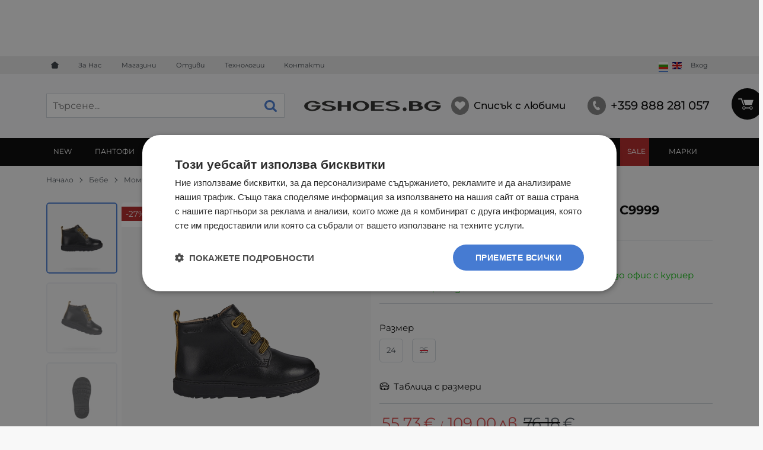

--- FILE ---
content_type: text/html; charset=UTF-8
request_url: https://gshoes.bg/bebeshki-boti-geox-b162ea-00085-c9999-12576
body_size: 40257
content:
        <!DOCTYPE html>
        <html lang="bg" data-theme="themes/gshoes/" data-urlbase="/">
        <head>
            <base href="https://gshoes.bg/">
            <title>Бебешки боти Geox B162EA 00085 C9999 | GSHOES България</title>
            <meta charset="UTF-8">
            <meta name="description" content="☛ Поръчай онлайн Бебешки боти Geox B162EA 00085 C9999 или на ☎ +359 888 281 057 ❱ топ цена 55.73 € и отлично качество ✈ Бърза доставка ☛ GSHOES България">
            <meta name="viewport" content="width=device-width, initial-scale=1.0, minimum-scale=1.0, maximum-scale=2.0, viewport-fit=cover">
                        <meta name="google-site-verification" content="nPTTDhfh8TkE05STmnjxVzk9Hqu7-18y0fTbk_qB_V8">
                        <meta name="facebook-domain-verification" content="u7ttmulm160rxt0c5889bicjysm0jm">
                        <meta name="robots" content="index, follow">
                        <link rel="canonical" href="https://gshoes.bg/bebeshki-boti-geox-b162ea-00085-c9999-12576">
                    <link rel="preload" href="/fonts/montserrat_latin.woff2" as="font" type="font/woff2" crossorigin>
        <link rel="preload" href="/fonts/montserrat_cyrillic.woff2" as="font" type="font/woff2" crossorigin>
                    <link rel="preload" href="/themes/gshoes/vendor.317.css" as="style" type="text/css">
            <link rel="preload" href="/themes/gshoes/main.317.css" as="style" type="text/css">
            <link rel="preload" href="/themes/gshoes/vendor.317.js" as="script" type="text/javascript">
            <link rel="preload" href="/themes/gshoes/main.317.js" as="script" type="text/javascript">
            <link rel="stylesheet" type="text/css" href="/themes/gshoes/vendor.317.css">
            <link rel="stylesheet" type="text/css" href="/themes/gshoes/main.317.css">
                        <link rel="apple-touch-icon" href="/resources/apple-touch-icon.png">
                                        <link rel="icon" type="image/ico" href="/resources/favicon.ico">
                                        <link rel="icon" type="image/png" sizes="64x64" href="/resources/favicon64.png">
                    <link rel="alternate" type="application/rss+xml" title="GSHOES България RSS feed"
            href="/rss_feed/view/1" />
                    <meta property="og:type" content="website">
            <meta property="og:title" content="Бебешки боти Geox B162EA 00085 C9999 | GSHOES България">
            <meta property="og:description" content="☛ Поръчай онлайн Бебешки боти Geox B162EA 00085 C9999 или на ☎ +359 888 281 057 ❱ топ цена 55.73 € и отлично качество ✈ Бърза доставка ☛ GSHOES България">
            <meta property="og:image" content="https://gshoes.bg/thumbs/3/b162ea-00085-c9999.jpg">
            <meta property="og:site_name" content="GSHOES България">
            <meta property="og:url" content="https://gshoes.bg/bebeshki-boti-geox-b162ea-00085-c9999-12576">
                                        <meta name="theme-color" content="#000">
                <meta name="msapplication-navbutton-color" content="#000">
                <meta name="apple-mobile-web-app-status-bar-style" content="#000">
                            <meta property="fb:app_id" content="591649729210375">
                            <script>
                window.mobile_app = 0;
                window.curr = {
                    sign: '€',
                    signPos: '1',
                    signSep: ' ',
                    rate: '1',
                    code: 'EUR',
                };
                window.lang={"add_to_wishlist":"Добави в любими","are_you_sure":"Сигурни ли сте?","categories":"Категории","choose_option":"Моля изберете опция!","close_all":"Затвори всички","dropzone_cancel_upload":"Отмяна на качването","dropzone_cancelupload_confirmation":"Сигурни ли сте, че искате да отмените това качване?","dropzone_default_message":"Прикачи снимка","dropzone_fallback_message":"Вашият браузър не поддържа качване на файлове чрез плъзгане и пускане.","dropzone_file_too_big":"Файлът е твърде голям ({{filesize}}MiB). Максимален размер: {{maxFilesize}}MiB.","dropzone_invalid_file_type":"Не можете да качвате файлове от този тип.","dropzone_max_files_exceeded":"Не можете да качвате повече файлове.","dropzone_response_error":"Сървърът отговори с код {{statusCode}}.","dropzone_upload_canceled":"Качването е отменено.","from":"От","i_accept":"Приемам","i_decline":"Отказвам","incorrect_email":"Уверете се, че ел. пощата ви е въведена правилно!","incorrect_phone":"Уверете се, че телефонът ви е въведен правилно!","open_all":"Отвори всички","outstock_short":"Неналичен","please_choose_variant":"Моля изберете вариант!","please_fill":"Моля попълнете!","promo_valid":"Валидност на промоцията","range_from":"От","remove_from_wishlist":"Премахни от любими","search_empty_msg":"Моля въведете текст в полето за търсене!","see_less":"Виж по-малко","show_less_filters":"Покажи по-малко филтри","show_more_filters":"Покажи още филтри","wishlist_added":"Продуктът беше добавен успешно във Вашият списък с любими.","wishlist_removed":"Продуктът беше премахнат успешно от Вашият списък с любими."};            </script>
                    <!-- Global site tag (gtag.js) -->
        <script async src="https://www.googletagmanager.com/gtag/js?id=AW-17688335410"></script>
        <script>
            window.dataLayer = window.dataLayer || [];
            function gtag(){dataLayer.push(arguments);}
            class GoogleTagPixel {
                static codes = {};
                constructor (keys, enhanced_conversions) {
                    this.codes = {
                        analytics: 'G-JSLRCVVY6B',
                        ads: 'AW-17688335410',
                        ads_label_purchase: 'tuz_CPOWpbobELKouvJB',
                        ads_label_addtocart: '',
                        ads_label_phonecall: ''
                    }
                                        this.consent(false);
                                        gtag('js', new Date());
                    for (var i = 0; i < keys.length; i++) {
                        gtag('config', keys[i], { 'allow_enhanced_conversions': (enhanced_conversions ? true : false) });
                    }
                }
                consent(update) {
                    this.getCookie = function (cname) {
                        var name = cname + "=";
                        var decodedCookie = decodeURIComponent(document.cookie);
                        var ca = decodedCookie.split(';');
                        for (var i = 0; i < ca.length; i++) {
                            var c = ca[i];
                            while (c.charAt(0) == ' ') {
                                c = c.substring(1);
                            }
                            if (c.indexOf(name) == 0) {
                                return c.substring(name.length, c.length);
                            }
                        }
                        return "";
                    }
                    var cookie = this.getCookie('vvCookiesConsent'),
                        consent = {};
                    if (cookie) {
                        consent = JSON.parse(cookie);
                    } else {
                        cookie = this.getCookie('CookieScriptConsent');
                        if (cookie) {
                            cookie = JSON.parse(cookie);
                            if (cookie.categories.indexOf('targeting') > -1) {
                                consent = {
                                    marketing: 1,
                                    statistical: 1,
                                    unclassified: 1,
                                }
                            }
                        } else {
                            cookie = this.getCookie('CONSENT');
                            if (cookie == 'y') {
                                consent = {
                                    marketing: 1,
                                    statistical: 1,
                                    unclassified: 1,
                                }
                            }
                        }
                    }
                    gtag('consent', (update ? 'update' : 'default'), {
                        'ad_storage': consent.marketing ? 'granted' : 'denied',
                        'ad_user_data': consent.marketing ? 'granted' : 'denied',
                        'ad_personalization': consent.marketing ? 'granted' : 'denied',
                        'analytics_storage': consent.statistical ? 'granted' : 'denied',
                        'functionality_storage': consent.unclassified ? 'granted' : 'denied',
                        'personalization_storage': consent.marketing ? 'granted' : 'denied',
                        'security_storage': 'granted',
                    });
                }
                event(name, data) {
                    gtag('event', name, data);
                }
            }
            window.gtag_pixel = new GoogleTagPixel(['AW-17688335410','G-JSLRCVVY6B'], 0);
        </script>
                <script>
            class GoogleTagManager {
                constructor (api_key) {
                    (function(w, d, s, l, i) {
                        w[l] = w[l] || [];
                        w[l].push({
                            'gtm.start': new Date().getTime(),
                            event: 'gtm.js'
                        });
                        var f = d.getElementsByTagName(s)[0],
                            j = d.createElement(s),
                            dl = l != 'dataLayer' ? '&l=' + l : '';
                        j.async = true;
                        j.src =
                            'https://www.googletagmanager.com/gtm.js?id=' + i + dl;
                        f.parentNode.insertBefore(j, f);
                    })(window, document, 'script', 'dataLayer', api_key);
                }
                event(name, data) {
                    dataLayer.push({
                        event: name,
                        ecommerce: data
                    });
                }
            }
            window.gtm_pixel = new GoogleTagManager('GTM-KC5MXD2M');
                        window.gtm_pixel.event("view_item", {
                items: [{
                    item_id: '12576',
                    item_name: 'Бебешки боти Geox B162EA 00085 C9999',
                    currency: window.curr.code,
                                        item_brand: 'GEOX',
                                        item_category: 'Обувки',
                    price: 55.73,
                    quantity: 1
                }]
            });
                            </script>
                </head>
        <body id="product"
            class=" horizontal-menu">
                    <noscript><iframe src="https://www.googletagmanager.com/ns.html?id=GTM-KC5MXD2M"
            height="0" width="0" style="display:none;visibility:hidden"></iframe></noscript>
                <div class="display-desktop">
                <div class="js-lazy-dom extras-holder" data-page="global" data-type="extras"></div>
                </div>
                <header class="js-header header">
                    <div class="js-mainMenu menu display-mobile">
            <div class="menu__main">            <div class="menu__item  menu__item--flag-73">
                                <a class="menu__cat"
                    href="/promocii"
                    title="SALE"
                     data-type="promo">
                    SALE                </a>
                            </div>
                        <div class="menu__item  menu__item--flag-3">
                                <a class="menu__cat"
                    href="/novi-produkti"
                    title="New"
                     data-type="new">
                    New                </a>
                            </div>
                        <div class="cats-menu__item">
                <div class="cats-menu__holder">
                                        <a class="cats-menu__cat" href="/pantofi" title="ПАНТОФИ ">ПАНТОФИ </a>
                                    </div>
                            </div>
                        <div class="cats-menu__item">
                <div class="cats-menu__holder cats-menu__holder--closed">
                                        <a class="cats-menu__cat" href="/bebe-2" title="Бебе">Бебе</a>
                                            <span class="cats-menu__arrow js-toggle-cats js-load-listcats" data-id="205" data-type="categoryList"></span>
                                    </div>
                            </div>
                        <div class="cats-menu__item">
                <div class="cats-menu__holder cats-menu__holder--closed">
                                        <a class="cats-menu__cat" href="/detsa" title="Деца">Деца</a>
                                            <span class="cats-menu__arrow js-toggle-cats js-load-listcats" data-id="357" data-type="categoryList"></span>
                                    </div>
                            </div>
                        <div class="cats-menu__item">
                <div class="cats-menu__holder cats-menu__holder--closed">
                                        <a class="cats-menu__cat" href="/zheni" title="Жени">Жени</a>
                                            <span class="cats-menu__arrow js-toggle-cats js-load-listcats" data-id="162" data-type="categoryList"></span>
                                    </div>
                            </div>
                        <div class="cats-menu__item">
                <div class="cats-menu__holder cats-menu__holder--closed">
                                        <a class="cats-menu__cat" href="/mazhe" title="Мъже">Мъже</a>
                                            <span class="cats-menu__arrow js-toggle-cats js-load-listcats" data-id="171" data-type="categoryList"></span>
                                    </div>
                            </div>
                        <div class="cats-menu__item">
                <div class="cats-menu__holder cats-menu__holder--closed">
                                        <a class="cats-menu__cat" href="/biomecanics" title="BIOMECANICS">BIOMECANICS</a>
                                            <span class="cats-menu__arrow js-toggle-cats js-load-listcats" data-id="737" data-type="categoryList"></span>
                                    </div>
                            </div>
                        <div class="cats-menu__item">
                <div class="cats-menu__holder cats-menu__holder--closed">
                                        <a class="cats-menu__cat" href="/nemski-obuvki" title="Немски обувки">Немски обувки</a>
                                            <span class="cats-menu__arrow js-toggle-cats js-load-listcats" data-id="212" data-type="categoryList"></span>
                                    </div>
                            </div>
                        <div class="cats-menu__item">
                <div class="cats-menu__holder">
                                        <a class="cats-menu__cat" href="/vaucheri" title="Ваучери">Ваучери</a>
                                    </div>
                            </div>
                        <div class="cats-menu__item">
                <div class="cats-menu__holder cats-menu__holder--closed">
                                        <a class="cats-menu__cat" href="/ddstep" title="БОСИ ОБУВКИ">БОСИ ОБУВКИ</a>
                                            <span class="cats-menu__arrow js-toggle-cats js-load-listcats" data-id="747" data-type="categoryList"></span>
                                    </div>
                            </div>
                    <div class="menu__item menu__item--children menu__item--brands">
            <a class="menu__cat"
                href="/produkti#brands"
                title="Марки"
                data-type="brands">
                Марки            </a>
                    </div>
        </div>
        </div>
                <div class="header__top">
            <div class="container d-flex">
                    <nav class="d-flex header__nav mr-auto">
            <a class="font-size-0 header__nav-link header__nav-link--home" href="/">
                <svg class="svg svg--home" aria-label="Home" role="img">
                    <use xlink:href="#svg-home"></use>
                </svg>
                <span>Начало</span>
            </a>
            <a class="header__nav-link" href="/za-nas" title="За Нас">За Нас</a><a class="header__nav-link" href="/magazini" title="Магазини">Магазини</a><a class="header__nav-link" href="/otzivi" title="Отзиви">Отзиви</a><a class="header__nav-link" href="/tehnologii" title="Технологии">Технологии</a><a class="header__nav-link" href="/contacts" title="Контакти">Контакти</a>        </nav>
        		<div class="js-langs-holder header__top-langs d-flex align-self-center ml-lg-auto mr-lg-1">
        <div class="gtranslate_wrapper" style="align-items: center;display: inline-flex;"></div>
            <script>window.gtranslateSettings = {"default_language":"bg","native_language_names":true,"languages":["bg","en"],"wrapper_selector":".gtranslate_wrapper","flag_size":16}</script>
            <script src="https://cdn.gtranslate.net/widgets/latest/flags.js" defer></script>
		</div>
		        <div class="header__sign-in d-inline-flex align-items-center">
                                <a class="js-modal header__nav-link header__login" href="/user/login">Вход</a>
                            </div>
                    </div>
        </div>
                    <div class="header__head horizontal">
                <div class="container">
                    <div class="header__buttons d-flex">
                                                <div class="header__logo d-inline-flex col-4 col-lg-3 pr-2">
                        <a href="/" class="header__logo-link">
                <img class="header__logo-img"
                    src="/resources/gshoes-logo-30.svg" width="72" height="72" alt="GSHOES България"
                    fetchpriority="high" />
                            </a>
                    </div>
                    <form class="js-searchForm header__search-form mr-0 mr-sm-1 mr-lg-0 mr-xl-0"
                    data-ajax="/search/ajax/12"
                    action="/search/static/12"
                    method="post">
                                <input class="js-searchField header__search-bar" type="search" name="search"
                        value=""
                        placeholder="Търсене..." autocomplete="off" />
                <button type="submit" class="d-flex header__search-btn js-openSearch">
                    <svg class="svg svg--search m-auto" aria-label="search" role="img">
                        <use xlink:href="#svg-search"></use>
                    </svg>
                </button>
                            </form>
                                <div class="d-flex header__buttons-inner">
                                <a class="js-wishlist header__wishlist mr-0 mr-sm-1 mr-lg-2 mr-xl-5" href="/wishlist">
                <span class="header__wishlist-icon">
                    <svg class="svg svg--heart" aria-label="Heart" role="img">
                        <use xlink:href="#svg-heart"></use>
                    </svg>
                </span>
                <span class="header__wishlist-text ml-1">Списък с любими</span>
                <span class="js-wishlist-dot header__wishlist-dot u-hide">
                    0                </span>
            </a>
                        <a class="header__tel mr-lg-2 mr-xl-5" href="tel:+359888281057" >
                <span class="header__tel-icon ">
                    <svg class="svg svg--phone" aria-label="Phone" role="img">
                        <use xlink:href="#svg-phone"></use>
                    </svg>
                </span>
                                <div class="header__tel-text ml-1">
                                        <span>+359 888 281 057</span>
                                                        </div>
                            </a>
                    <div class="js-header-cart-load header__cart">
            <a class="js-cart header__cart-link" href="/">
                <svg class="svg svg--shopping-cart" aria-label="Shopping Cart" role="img">
                    <use xlink:href="#svg-shopping-cart"></use>
                </svg>
                <span class="js-cart-count header__cart-dot dot hide"></span>
            </a>
        </div>
                            </div>
                                                <button class="js-triggerMenu ml-1 ml-sm-2 d-lg-none hamburger hamburger--spin" type="button">
                                <span class="hamburger-box"><span class="hamburger-inner"></span></span>
                            </button>
                                                </div>
                </div>
                		<div class="menu-wrapper">
			<div class="container display-desktop">
				<div class="js-horizontalMenu js-desktopMainmenu menu menu--horizontal">
					<div class="menu__main">            <div class="menu__item  menu__item--flag-73 menu__item--children">
                                <a class="menu__cat js-load-mainmenu-sub"
                    href="/promocii"
                    title="SALE"
                     data-type="promo">
                    SALE                    <span class="menu__arrow"></span>
                                    </a>
                                <div class="menu__submenu container-fluid pt-1 pb-1">
                    <div class="js-mainmenu-sub-holder row menu__subcats"></div>
                </div>
                            </div>
                        <div class="menu__item  menu__item--flag-3 menu__item--children">
                                <a class="menu__cat js-load-mainmenu-sub"
                    href="/novi-produkti"
                    title="New"
                     data-type="new">
                    New                    <span class="menu__arrow"></span>
                                    </a>
                                <div class="menu__submenu container-fluid pt-1 pb-1">
                    <div class="js-mainmenu-sub-holder row menu__subcats"></div>
                </div>
                            </div>
                        <div class="menu__item">
                <a class="menu__cat"
                    title="ПАНТОФИ "
                    href="/pantofi"
                    data-id="762"
                    data-type="category">ПАНТОФИ </a>
                            </div>
                        <div class="menu__item menu__item--children">
                <a class="menu__cat js-load-mainmenu-sub"
                    title="Бебе"
                    href="/bebe-2"
                    data-id="205"
                    data-type="category">Бебе                    <span class="menu__arrow"></span>
                    </a>
                            <div class="menu__submenu container-fluid">
                <div class="row">
                    <div class="col-12">
                        <div class="menu__sub-head ml-1 mr-1">
                            <a href="/bebe-2" class="menu__sub-title">Всички Бебе</a>
                                                    </div>
                    </div>
                </div>
                <div class="js-mainmenu-sub-holder menu__subcats row pt-2 pb-2"></div>
            </div>
                        </div>
                        <div class="menu__item menu__item--children">
                <a class="menu__cat js-load-mainmenu-sub"
                    title="Деца"
                    href="/detsa"
                    data-id="357"
                    data-type="category">Деца                    <span class="menu__arrow"></span>
                    </a>
                            <div class="menu__submenu container-fluid">
                <div class="row">
                    <div class="col-12">
                        <div class="menu__sub-head ml-1 mr-1">
                            <a href="/detsa" class="menu__sub-title">Всички Деца</a>
                                                    </div>
                    </div>
                </div>
                <div class="js-mainmenu-sub-holder menu__subcats row pt-2 pb-2"></div>
            </div>
                        </div>
                        <div class="menu__item menu__item--children">
                <a class="menu__cat js-load-mainmenu-sub"
                    title="Жени"
                    href="/zheni"
                    data-id="162"
                    data-type="category">Жени                    <span class="menu__arrow"></span>
                    </a>
                            <div class="menu__submenu container-fluid">
                <div class="row">
                    <div class="col-12">
                        <div class="menu__sub-head ml-1 mr-1">
                            <a href="/zheni" class="menu__sub-title">Всички Жени</a>
                                                    </div>
                    </div>
                </div>
                <div class="js-mainmenu-sub-holder menu__subcats row pt-2 pb-2"></div>
            </div>
                        </div>
                        <div class="menu__item menu__item--children">
                <a class="menu__cat js-load-mainmenu-sub"
                    title="Мъже"
                    href="/mazhe"
                    data-id="171"
                    data-type="category">Мъже                    <span class="menu__arrow"></span>
                    </a>
                            <div class="menu__submenu container-fluid">
                <div class="row">
                    <div class="col-12">
                        <div class="menu__sub-head ml-1 mr-1">
                            <a href="/mazhe" class="menu__sub-title">Всички Мъже</a>
                                                    </div>
                    </div>
                </div>
                <div class="js-mainmenu-sub-holder menu__subcats row pt-2 pb-2"></div>
            </div>
                        </div>
                        <div class="menu__item menu__item--children">
                <a class="menu__cat js-load-mainmenu-sub"
                    title="BIOMECANICS"
                    href="/biomecanics"
                    data-id="737"
                    data-type="category">BIOMECANICS                    <span class="menu__arrow"></span>
                    </a>
                            <div class="menu__submenu container-fluid">
                <div class="row">
                    <div class="col-12">
                        <div class="menu__sub-head ml-1 mr-1">
                            <a href="/biomecanics" class="menu__sub-title">Всички BIOMECANICS</a>
                                                    </div>
                    </div>
                </div>
                <div class="js-mainmenu-sub-holder menu__subcats row pt-2 pb-2"></div>
            </div>
                        </div>
                        <div class="menu__item menu__item--children">
                <a class="menu__cat js-load-mainmenu-sub"
                    title="Немски обувки"
                    href="/nemski-obuvki"
                    data-id="212"
                    data-type="category">Немски обувки                    <span class="menu__arrow"></span>
                    </a>
                            <div class="menu__submenu container-fluid">
                <div class="row">
                    <div class="col-12">
                        <div class="menu__sub-head ml-1 mr-1">
                            <a href="/nemski-obuvki" class="menu__sub-title">Всички Немски обувки</a>
                                                    </div>
                    </div>
                </div>
                <div class="js-mainmenu-sub-holder menu__subcats row pt-2 pb-2"></div>
            </div>
                        </div>
                        <div class="menu__item">
                <a class="menu__cat"
                    title="Ваучери"
                    href="/vaucheri"
                    data-id="763"
                    data-type="category">Ваучери</a>
                            </div>
                        <div class="menu__item menu__item--children">
                <a class="menu__cat js-load-mainmenu-sub"
                    title="БОСИ ОБУВКИ"
                    href="/ddstep"
                    data-id="747"
                    data-type="category">БОСИ ОБУВКИ                    <span class="menu__arrow"></span>
                    </a>
                            <div class="menu__submenu container-fluid">
                <div class="row">
                    <div class="col-12">
                        <div class="menu__sub-head ml-1 mr-1">
                            <a href="/ddstep" class="menu__sub-title">Всички БОСИ ОБУВКИ</a>
                                                    </div>
                    </div>
                </div>
                <div class="js-mainmenu-sub-holder menu__subcats row pt-2 pb-2"></div>
            </div>
                        </div>
                    <div class="menu__item menu__item--children menu__item--brands">
            <a class="menu__cat js-load-mainmenu-sub"
                href="/produkti#brands"
                title="Марки"
                data-type="brands">
                Марки                <span class="menu__arrow"></span>
                            </a>
                        <div class="js-brands-menu menu__submenu container-fluid">
                                <div class="js-mainmenu-sub-holder row pt-1 pb-1 cats-list"></div>
            </div>
                    </div>
        </div>
				</div>
			</div>
		</div>
                    </div>
        </header>


        <div class="display-mobile">
                <div class="js-lazy-dom extras-holder" data-page="global" data-type="extras"></div>
                </div>
                <main class="product-page">
                <div class="breadcrumb mt-2 mb-4 display-desktop">
            <div class="container d-flex flex-lg-wrap">
                                <a class="breadcrumb__link" href="/">Начало</a>
                                    <a class="breadcrumb__link" href="/bebe-2">Бебе</a>
                                        <a class="breadcrumb__link" href="/bebe-2/momche">Момче</a>
                                        <a class="breadcrumb__link" href="/bebe-2/momche/obuvki-momche">Обувки</a>
                                        <a class="breadcrumb__link" href="/bebe-2/momche/obuvki-momche/geox">GEOX</a>
                                        <span class="breadcrumb__link">Бебешки боти Geox B162EA 00085 C9999</span>
                                </div>
        </div>
                <div class="display-mobile container mt-grid mb-grid">
            <a class="back" href="/bebe-2/momche/obuvki-momche/geox">Назад до Обувки GEOX</a>
        </div>
                <article class="js-product product-page">
                <div class="js-product-details-scroll product-page__details mb-grid">
            <div class="container">
                <div class="product-details js-galleryScroll" data-id="12576">
                    <div class="product-details__prod-grid">
                                <div class="product-details__name-wrapper">
            <h1 class="js-product-title product-details__name mb-0">Бебешки боти Geox B162EA 00085 C9999</h1>
            <div class="product-details__detail border-b mb-2 pt-lg-1">
                <span class="product-details__num">Арт.№: <span class="js-prod-code">B162EA 00085 C9999</span></span>
                            </div>
        </div>
                <div class="js-prodGallery product-details__gallery-wrapper mb-grid mb-lg-0 gallery gallery--product gallery--portrait">
            <div class="product-details__gallery-inner">        <picture class="js-gallery-img gallery__img" ><img fetchpriority="high" data-section_id="12" data-id="12576" class="js-gallery-cover gallery__big u-zoom-in js-modal js-toggle-gallery-modal" src="/resources/b162ea-00085-c9999.jpg" data-zoom="/resources/b162ea-00085-c9999.jpg" width="1200" height="1200" alt="B162EA 00085 C9999" /></picture>
                <div class="display-mobile gallery__counter-holder">
            <span class="gallery__counter">
                                <span class="js-gallery-counter">1 от 7</span>
                <svg class="svg svg--camera ml-1" aria-label="dropdown" role="img">
                    <use xlink:href="#svg-camera"></use>
                </svg>
                            </span>
                        <span data-section_id="12" data-id="12576" class="js-toggle-gallery-modal js-modal js-gallery-zoom ml-1 u-pointer gallery__zoom">
                <svg class="svg svg--zoom-in" aria-label="zoom-in" role="img">
                    <use xlink:href="#svg-zoom-in"></use>
                </svg>
            </span>
                    </div>
        <div class="js-gallery-thumbs gallery__thumbs"><span class="gallery__thumb  js-product-12576 js-switchable gallery__thumb--current" data-small="/resources/b162ea-00085-c9999.jpg" data-big="/thumbs/3/b162ea-00085-c9999.jpg" data-zoom="/resources/b162ea-00085-c9999.jpg"><img loading="lazy" class="gallery__thumb-img" width="100" height="100" src="/thumbs/4/b162ea-00085-c9999.jpg" alt="B162EA 00085 C9999" /></span><span class="gallery__thumb  js-product-12576 js-switchable" data-small="/resources/b162ea-00085-c9999-6.jpg" data-big="/thumbs/3/b162ea-00085-c9999-6.jpg" data-zoom="/resources/b162ea-00085-c9999-6.jpg"><img loading="lazy" class="gallery__thumb-img" width="100" height="100" src="/thumbs/4/b162ea-00085-c9999-6.jpg" alt="Бебешки боти Geox B162EA 00085 C9999" /></span><span class="gallery__thumb  js-product-12576 js-switchable" data-small="/resources/b162ea-00085-c9999-5.jpg" data-big="/thumbs/3/b162ea-00085-c9999-5.jpg" data-zoom="/resources/b162ea-00085-c9999-5.jpg"><img loading="lazy" class="gallery__thumb-img" width="100" height="100" src="/thumbs/4/b162ea-00085-c9999-5.jpg" alt="Бебешки боти Geox B162EA 00085 C9999" /></span><span class="gallery__thumb  js-product-12576 js-switchable" data-small="/resources/b162ea-00085-c9999-4.jpg" data-big="/thumbs/3/b162ea-00085-c9999-4.jpg" data-zoom="/resources/b162ea-00085-c9999-4.jpg"><img loading="lazy" class="gallery__thumb-img" width="100" height="100" src="/thumbs/4/b162ea-00085-c9999-4.jpg" alt="Бебешки боти Geox B162EA 00085 C9999" /></span><span class="gallery__thumb  js-product-12576 js-switchable" data-small="/resources/b162ea-00085-c9999-3.jpg" data-big="/thumbs/3/b162ea-00085-c9999-3.jpg" data-zoom="/resources/b162ea-00085-c9999-3.jpg"><img loading="lazy" class="gallery__thumb-img" width="100" height="100" src="/thumbs/4/b162ea-00085-c9999-3.jpg" alt="Бебешки боти Geox B162EA 00085 C9999" /></span><span class="gallery__thumb  js-product-12576 js-switchable" data-small="/resources/b162ea-00085-c9999-2.jpg" data-big="/thumbs/3/b162ea-00085-c9999-2.jpg" data-zoom="/resources/b162ea-00085-c9999-2.jpg"><img loading="lazy" class="gallery__thumb-img" width="100" height="100" src="/thumbs/4/b162ea-00085-c9999-2.jpg" alt="Бебешки боти Geox B162EA 00085 C9999" /></span><span class="gallery__thumb  js-product-12576 js-switchable" data-small="/resources/b162ea-00085-c9999-1.jpg" data-big="/thumbs/3/b162ea-00085-c9999-1.jpg" data-zoom="/resources/b162ea-00085-c9999-1.jpg"><img loading="lazy" class="gallery__thumb-img" width="100" height="100" src="/thumbs/4/b162ea-00085-c9999-1.jpg" alt="Бебешки боти Geox B162EA 00085 C9999" /></span></div>
        <div class="js-galelry-nav gallery__nav js-nav-toggle-gallery-modal u-pointer">
            <span class="js-gallery-prev gallery__prev"></span>
            <span class="js-gallery-next gallery__next"></span>
        </div>
                    <span class="stickers product-details__stickers">
                    <span data-id="73" class="js-sticker stickers__sticker"  style="background-color: firebrick; border-color: firebrick;color: azure;"><span class="stickers__sticker-title"> -27%</span>
        </span>
                <span class="stickers__sticker stickers__sticker--unavailable js-sticker js-sticker-unavailable u-hide">
            <span class="stickers__sticker-title">Неналичен</span>
        </span>
                    </span>
            </div>
                    <div class="js-product-gifts product-gifts">
                </div>
                </div>
                <div class="product-details__info js-product-details details">
                <div class="js-product-discount js-product-discounts-top"><!--?xml encoding="utf-8"-->
                <div class="js-discount-free_shipping product-details__testing mb-1">
                <svg class="svg svg--shipping-truck mr-1" aria-label="test-product" role="img">
                    <use xlink:href="#svg-test-product"></use>
                </svg>
                <span class="u-block"><span style="color:#DD162A"><strong>ПРЕГЛЕД И ТЕСТ ПРИ ПОЛУЧАВАНЕ</strong></span></span>
                </div>
                <div class="js-discount-free_shipping product-details__shipping border-b mb-2 pb-2">
                        <svg class="svg svg--shipping-truck mr-2" aria-label="shipping truck" role="img">
                            <use xlink:href="#svg-shipping-truck"></use>
                        </svg>
                        <div>
                            Безплатна доставка над         <div class="js-price-container prices  prod__prices text-center">
                    <div class="js-price prices__current">
                        <div class="prices__num">76.69</div>
            <div class="prices__delimer"> </div>
            <div class="prices__currency">€</div>
                        <div class="prices__slash mx-1">/</div>
            <div class="js-price-eur prices__num" data-rate="0.51129188119622">149.99</div>
            <div class="prices__delimer"> </div>
            <div class="prices__currency">лв.</div>
                    </div>
                </div>
         до офис с куриер Еконт, Спиди                        </div>
                    </div>
</div>
                <div class="versions-picker">
            <div class="js-modifiers-picker versions-picker__group mb-1"
                data-default="{&quot;id&quot;:12576,&quot;code&quot;:&quot;B162EA 00085 C9999&quot;,&quot;title&quot;:&quot;\u0411\u0435\u0431\u0435\u0448\u043a\u0438 \u0431\u043e\u0442\u0438 Geox B162EA 00085 C9999&quot;,&quot;url&quot;:&quot;https:\/\/gshoes.bg\/bebeshki-boti-geox-b162ea-00085-c9999-12576&quot;,&quot;price&quot;:&quot;55.73&quot;,&quot;prepprice&quot;:null,&quot;oldprice&quot;:&quot;76.18&quot;,&quot;promo_title&quot;:&quot; -27%&quot;,&quot;saleable&quot;:1,&quot;tags&quot;:&quot;\u0412 \u043d\u0430\u043b\u0438\u0447\u043d\u043e\u0441\u0442&quot;,&quot;nocount&quot;:0,&quot;from&quot;:&quot;30.11.-0001&quot;,&quot;to&quot;:&quot;30.11.-0001&quot;,&quot;flags&quot;:&quot;,73&quot;,&quot;qty&quot;:&quot;1&quot;,&quot;step&quot;:1,&quot;is_comingsoon&quot;:0,&quot;ecommerce_buy&quot;:{&quot;google&quot;:{&quot;id&quot;:12576,&quot;name&quot;:&quot;\u0411\u0435\u0431\u0435\u0448\u043a\u0438 \u0431\u043e\u0442\u0438 Geox B162EA 00085 C9999&quot;,&quot;category&quot;:&quot;\u041e\u0431\u0443\u0432\u043a\u0438&quot;,&quot;brand&quot;:&quot;GEOX&quot;,&quot;variant&quot;:&quot;&quot;,&quot;price&quot;:&quot;55.73&quot;,&quot;quantity&quot;:1,&quot;type&quot;:&quot;addToCart&quot;},&quot;facebook&quot;:{&quot;content_ids&quot;:12576,&quot;content_name&quot;:&quot;\u0411\u0435\u0431\u0435\u0448\u043a\u0438 \u0431\u043e\u0442\u0438 Geox B162EA 00085 C9999&quot;,&quot;content_category&quot;:&quot;\u041e\u0431\u0443\u0432\u043a\u0438&quot;,&quot;value&quot;:&quot;55.73&quot;,&quot;currency&quot;:&quot;EUR&quot;,&quot;type&quot;:&quot;AddToCart&quot;}},&quot;ecommerce_click&quot;:{&quot;google&quot;:{&quot;id&quot;:12576,&quot;name&quot;:&quot;\u0411\u0435\u0431\u0435\u0448\u043a\u0438 \u0431\u043e\u0442\u0438 Geox B162EA 00085 C9999&quot;,&quot;category&quot;:&quot;\u041e\u0431\u0443\u0432\u043a\u0438&quot;,&quot;brand&quot;:&quot;GEOX&quot;,&quot;variant&quot;:&quot;&quot;,&quot;price&quot;:&quot;55.73&quot;,&quot;quantity&quot;:1,&quot;type&quot;:&quot;addProduct&quot;},&quot;facebook&quot;:{&quot;content_ids&quot;:12576,&quot;content_name&quot;:&quot;\u0411\u0435\u0431\u0435\u0448\u043a\u0438 \u0431\u043e\u0442\u0438 Geox B162EA 00085 C9999&quot;,&quot;content_category&quot;:&quot;\u041e\u0431\u0443\u0432\u043a\u0438&quot;,&quot;value&quot;:&quot;55.73&quot;,&quot;currency&quot;:&quot;EUR&quot;,&quot;type&quot;:&quot;ViewContent&quot;}},&quot;stocks_count&quot;:null,&quot;is_default&quot;:true,&quot;show_price_from&quot;:0,&quot;after_login&quot;:false,&quot;size_id&quot;:13,&quot;size_title&quot;:&quot;\u0422\u0430\u0431\u043b\u0438\u0446\u0430 \u0441 \u0440\u0430\u0437\u043c\u0435\u0440\u0438&quot;}">
                <span class="versions-picker__title">Избери вариант</span>
                                    <div class="js-field versions-picker__field mt-2" data-modifier="20">
                        <span class="js-field-title versions-picker__field-title">
                            Размер                            <span class="js-selected-title versions-picker__field-selected">
                                                            </span>
                        </span>
                                                <ul class="versions-picker__attributes">
                                                            <li data-title="24" class="js-attribute versions-picker__attribute"
                                    data-id="560"
                                    data-products="{&quot;26840&quot;:{&quot;id&quot;:26840,&quot;code&quot;:&quot;B162EA 00085 C9999 - 24&quot;,&quot;price&quot;:&quot;55.73&quot;,&quot;prepprice&quot;:null,&quot;oldprice&quot;:&quot;76.18&quot;,&quot;promo_title&quot;:&quot; -27%&quot;,&quot;saleable&quot;:1,&quot;tags&quot;:&quot;\u0412 \u043d\u0430\u043b\u0438\u0447\u043d\u043e\u0441\u0442&quot;,&quot;nocount&quot;:0,&quot;from&quot;:&quot;30.11.-0001&quot;,&quot;to&quot;:&quot;30.11.-0001&quot;,&quot;flags&quot;:&quot;,73&quot;,&quot;qty&quot;:&quot;1&quot;,&quot;step&quot;:1,&quot;is_comingsoon&quot;:0,&quot;ecommerce_buy&quot;:{&quot;google&quot;:{&quot;id&quot;:12576,&quot;name&quot;:&quot;\u0411\u0435\u0431\u0435\u0448\u043a\u0438 \u0431\u043e\u0442\u0438 Geox B162EA 00085 C9999, 24&quot;,&quot;category&quot;:&quot;\u041e\u0431\u0443\u0432\u043a\u0438&quot;,&quot;brand&quot;:&quot;GEOX&quot;,&quot;variant&quot;:&quot;\u0411\u0435\u0431\u0435\u0448\u043a\u0438 \u0431\u043e\u0442\u0438 Geox B162EA 00085 C9999, 24&quot;,&quot;price&quot;:&quot;55.73&quot;,&quot;quantity&quot;:1,&quot;type&quot;:&quot;addToCart&quot;},&quot;facebook&quot;:{&quot;content_ids&quot;:12576,&quot;content_name&quot;:&quot;\u0411\u0435\u0431\u0435\u0448\u043a\u0438 \u0431\u043e\u0442\u0438 Geox B162EA 00085 C9999, 24&quot;,&quot;content_category&quot;:&quot;\u041e\u0431\u0443\u0432\u043a\u0438&quot;,&quot;value&quot;:&quot;55.73&quot;,&quot;currency&quot;:&quot;EUR&quot;,&quot;type&quot;:&quot;AddToCart&quot;}},&quot;ecommerce_click&quot;:{&quot;google&quot;:{&quot;id&quot;:12576,&quot;name&quot;:&quot;\u0411\u0435\u0431\u0435\u0448\u043a\u0438 \u0431\u043e\u0442\u0438 Geox B162EA 00085 C9999, 24&quot;,&quot;category&quot;:&quot;\u041e\u0431\u0443\u0432\u043a\u0438&quot;,&quot;brand&quot;:&quot;GEOX&quot;,&quot;variant&quot;:&quot;\u0411\u0435\u0431\u0435\u0448\u043a\u0438 \u0431\u043e\u0442\u0438 Geox B162EA 00085 C9999, 24&quot;,&quot;price&quot;:&quot;55.73&quot;,&quot;quantity&quot;:1,&quot;type&quot;:&quot;addProduct&quot;},&quot;facebook&quot;:{&quot;content_ids&quot;:12576,&quot;content_name&quot;:&quot;\u0411\u0435\u0431\u0435\u0448\u043a\u0438 \u0431\u043e\u0442\u0438 Geox B162EA 00085 C9999, 24&quot;,&quot;content_category&quot;:&quot;\u041e\u0431\u0443\u0432\u043a\u0438&quot;,&quot;value&quot;:&quot;55.73&quot;,&quot;currency&quot;:&quot;EUR&quot;,&quot;type&quot;:&quot;ViewContent&quot;}},&quot;stocks_count&quot;:1,&quot;is_default&quot;:false,&quot;after_login&quot;:false,&quot;parent&quot;:{&quot;id&quot;:12576,&quot;code&quot;:&quot;B162EA 00085 C9999&quot;,&quot;title&quot;:&quot;\u0411\u0435\u0431\u0435\u0448\u043a\u0438 \u0431\u043e\u0442\u0438 Geox B162EA 00085 C9999&quot;,&quot;url&quot;:&quot;https:\/\/gshoes.bg\/bebeshki-boti-geox-b162ea-00085-c9999-12576&quot;,&quot;price&quot;:&quot;55.73&quot;,&quot;prepprice&quot;:null,&quot;oldprice&quot;:&quot;76.18&quot;,&quot;promo_title&quot;:&quot; -27%&quot;,&quot;saleable&quot;:1,&quot;tags&quot;:&quot;\u0412 \u043d\u0430\u043b\u0438\u0447\u043d\u043e\u0441\u0442&quot;,&quot;nocount&quot;:0,&quot;from&quot;:&quot;30.11.-0001&quot;,&quot;to&quot;:&quot;30.11.-0001&quot;,&quot;flags&quot;:&quot;,73&quot;,&quot;qty&quot;:&quot;1&quot;,&quot;step&quot;:1,&quot;is_comingsoon&quot;:0,&quot;ecommerce_buy&quot;:{&quot;google&quot;:{&quot;id&quot;:12576,&quot;name&quot;:&quot;\u0411\u0435\u0431\u0435\u0448\u043a\u0438 \u0431\u043e\u0442\u0438 Geox B162EA 00085 C9999&quot;,&quot;category&quot;:&quot;\u041e\u0431\u0443\u0432\u043a\u0438&quot;,&quot;brand&quot;:&quot;GEOX&quot;,&quot;variant&quot;:&quot;&quot;,&quot;price&quot;:&quot;55.73&quot;,&quot;quantity&quot;:1,&quot;type&quot;:&quot;addToCart&quot;},&quot;facebook&quot;:{&quot;content_ids&quot;:12576,&quot;content_name&quot;:&quot;\u0411\u0435\u0431\u0435\u0448\u043a\u0438 \u0431\u043e\u0442\u0438 Geox B162EA 00085 C9999&quot;,&quot;content_category&quot;:&quot;\u041e\u0431\u0443\u0432\u043a\u0438&quot;,&quot;value&quot;:&quot;55.73&quot;,&quot;currency&quot;:&quot;EUR&quot;,&quot;type&quot;:&quot;AddToCart&quot;}},&quot;ecommerce_click&quot;:{&quot;google&quot;:{&quot;id&quot;:12576,&quot;name&quot;:&quot;\u0411\u0435\u0431\u0435\u0448\u043a\u0438 \u0431\u043e\u0442\u0438 Geox B162EA 00085 C9999&quot;,&quot;category&quot;:&quot;\u041e\u0431\u0443\u0432\u043a\u0438&quot;,&quot;brand&quot;:&quot;GEOX&quot;,&quot;variant&quot;:&quot;&quot;,&quot;price&quot;:&quot;55.73&quot;,&quot;quantity&quot;:1,&quot;type&quot;:&quot;addProduct&quot;},&quot;facebook&quot;:{&quot;content_ids&quot;:12576,&quot;content_name&quot;:&quot;\u0411\u0435\u0431\u0435\u0448\u043a\u0438 \u0431\u043e\u0442\u0438 Geox B162EA 00085 C9999&quot;,&quot;content_category&quot;:&quot;\u041e\u0431\u0443\u0432\u043a\u0438&quot;,&quot;value&quot;:&quot;55.73&quot;,&quot;currency&quot;:&quot;EUR&quot;,&quot;type&quot;:&quot;ViewContent&quot;}},&quot;stocks_count&quot;:null,&quot;is_default&quot;:true,&quot;show_price_from&quot;:0,&quot;after_login&quot;:false,&quot;size_id&quot;:13,&quot;size_title&quot;:&quot;\u0422\u0430\u0431\u043b\u0438\u0446\u0430 \u0441 \u0440\u0430\u0437\u043c\u0435\u0440\u0438&quot;}}}"
                                    data-parent="{&quot;id&quot;:12576,&quot;code&quot;:&quot;B162EA 00085 C9999&quot;,&quot;title&quot;:&quot;\u0411\u0435\u0431\u0435\u0448\u043a\u0438 \u0431\u043e\u0442\u0438 Geox B162EA 00085 C9999&quot;,&quot;url&quot;:&quot;https:\/\/gshoes.bg\/bebeshki-boti-geox-b162ea-00085-c9999-12576&quot;,&quot;price&quot;:&quot;55.73&quot;,&quot;prepprice&quot;:null,&quot;oldprice&quot;:&quot;76.18&quot;,&quot;promo_title&quot;:&quot; -27%&quot;,&quot;saleable&quot;:1,&quot;tags&quot;:&quot;\u0412 \u043d\u0430\u043b\u0438\u0447\u043d\u043e\u0441\u0442&quot;,&quot;nocount&quot;:0,&quot;from&quot;:&quot;30.11.-0001&quot;,&quot;to&quot;:&quot;30.11.-0001&quot;,&quot;flags&quot;:&quot;,73&quot;,&quot;qty&quot;:&quot;1&quot;,&quot;step&quot;:1,&quot;is_comingsoon&quot;:0,&quot;ecommerce_buy&quot;:{&quot;google&quot;:{&quot;id&quot;:12576,&quot;name&quot;:&quot;\u0411\u0435\u0431\u0435\u0448\u043a\u0438 \u0431\u043e\u0442\u0438 Geox B162EA 00085 C9999&quot;,&quot;category&quot;:&quot;\u041e\u0431\u0443\u0432\u043a\u0438&quot;,&quot;brand&quot;:&quot;GEOX&quot;,&quot;variant&quot;:&quot;&quot;,&quot;price&quot;:&quot;55.73&quot;,&quot;quantity&quot;:1,&quot;type&quot;:&quot;addToCart&quot;},&quot;facebook&quot;:{&quot;content_ids&quot;:12576,&quot;content_name&quot;:&quot;\u0411\u0435\u0431\u0435\u0448\u043a\u0438 \u0431\u043e\u0442\u0438 Geox B162EA 00085 C9999&quot;,&quot;content_category&quot;:&quot;\u041e\u0431\u0443\u0432\u043a\u0438&quot;,&quot;value&quot;:&quot;55.73&quot;,&quot;currency&quot;:&quot;EUR&quot;,&quot;type&quot;:&quot;AddToCart&quot;}},&quot;ecommerce_click&quot;:{&quot;google&quot;:{&quot;id&quot;:12576,&quot;name&quot;:&quot;\u0411\u0435\u0431\u0435\u0448\u043a\u0438 \u0431\u043e\u0442\u0438 Geox B162EA 00085 C9999&quot;,&quot;category&quot;:&quot;\u041e\u0431\u0443\u0432\u043a\u0438&quot;,&quot;brand&quot;:&quot;GEOX&quot;,&quot;variant&quot;:&quot;&quot;,&quot;price&quot;:&quot;55.73&quot;,&quot;quantity&quot;:1,&quot;type&quot;:&quot;addProduct&quot;},&quot;facebook&quot;:{&quot;content_ids&quot;:12576,&quot;content_name&quot;:&quot;\u0411\u0435\u0431\u0435\u0448\u043a\u0438 \u0431\u043e\u0442\u0438 Geox B162EA 00085 C9999&quot;,&quot;content_category&quot;:&quot;\u041e\u0431\u0443\u0432\u043a\u0438&quot;,&quot;value&quot;:&quot;55.73&quot;,&quot;currency&quot;:&quot;EUR&quot;,&quot;type&quot;:&quot;ViewContent&quot;}},&quot;stocks_count&quot;:null,&quot;is_default&quot;:true,&quot;show_price_from&quot;:0,&quot;after_login&quot;:false,&quot;size_id&quot;:13,&quot;size_title&quot;:&quot;\u0422\u0430\u0431\u043b\u0438\u0446\u0430 \u0441 \u0440\u0430\u0437\u043c\u0435\u0440\u0438&quot;}"
                                    title="24">
                                                                            <span class="versions-picker__attribute--text">24</span>
                                                                        </li>
                                                            <li data-title="25" class="js-attribute versions-picker__attribute versions-picker__attribute--unsaleable"
                                    data-id="572"
                                    data-products="{&quot;26841&quot;:{&quot;id&quot;:26841,&quot;code&quot;:&quot;B162EA 00085 C9999 - 25&quot;,&quot;price&quot;:null,&quot;prepprice&quot;:null,&quot;oldprice&quot;:null,&quot;promo_title&quot;:&quot;&quot;,&quot;saleable&quot;:0,&quot;tags&quot;:&quot;\u041d\u0435\u043d\u0430\u043b\u0438\u0447\u0435\u043d&quot;,&quot;nocount&quot;:0,&quot;from&quot;:&quot;30.11.-0001&quot;,&quot;to&quot;:&quot;30.11.-0001&quot;,&quot;flags&quot;:&quot;&quot;,&quot;qty&quot;:&quot;1&quot;,&quot;step&quot;:1,&quot;is_comingsoon&quot;:0,&quot;ecommerce_buy&quot;:{&quot;google&quot;:{&quot;id&quot;:12576,&quot;name&quot;:&quot;\u0411\u0435\u0431\u0435\u0448\u043a\u0438 \u0431\u043e\u0442\u0438 Geox B162EA 00085 C9999, 25&quot;,&quot;category&quot;:&quot;\u041e\u0431\u0443\u0432\u043a\u0438&quot;,&quot;brand&quot;:&quot;GEOX&quot;,&quot;variant&quot;:&quot;\u0411\u0435\u0431\u0435\u0448\u043a\u0438 \u0431\u043e\u0442\u0438 Geox B162EA 00085 C9999, 25&quot;,&quot;price&quot;:&quot;76.18&quot;,&quot;quantity&quot;:1,&quot;type&quot;:&quot;addToCart&quot;},&quot;facebook&quot;:{&quot;content_ids&quot;:12576,&quot;content_name&quot;:&quot;\u0411\u0435\u0431\u0435\u0448\u043a\u0438 \u0431\u043e\u0442\u0438 Geox B162EA 00085 C9999, 25&quot;,&quot;content_category&quot;:&quot;\u041e\u0431\u0443\u0432\u043a\u0438&quot;,&quot;value&quot;:&quot;76.18&quot;,&quot;currency&quot;:&quot;EUR&quot;,&quot;type&quot;:&quot;AddToCart&quot;}},&quot;ecommerce_click&quot;:{&quot;google&quot;:{&quot;id&quot;:12576,&quot;name&quot;:&quot;\u0411\u0435\u0431\u0435\u0448\u043a\u0438 \u0431\u043e\u0442\u0438 Geox B162EA 00085 C9999, 25&quot;,&quot;category&quot;:&quot;\u041e\u0431\u0443\u0432\u043a\u0438&quot;,&quot;brand&quot;:&quot;GEOX&quot;,&quot;variant&quot;:&quot;\u0411\u0435\u0431\u0435\u0448\u043a\u0438 \u0431\u043e\u0442\u0438 Geox B162EA 00085 C9999, 25&quot;,&quot;price&quot;:&quot;76.18&quot;,&quot;quantity&quot;:1,&quot;type&quot;:&quot;addProduct&quot;},&quot;facebook&quot;:{&quot;content_ids&quot;:12576,&quot;content_name&quot;:&quot;\u0411\u0435\u0431\u0435\u0448\u043a\u0438 \u0431\u043e\u0442\u0438 Geox B162EA 00085 C9999, 25&quot;,&quot;content_category&quot;:&quot;\u041e\u0431\u0443\u0432\u043a\u0438&quot;,&quot;value&quot;:&quot;76.18&quot;,&quot;currency&quot;:&quot;EUR&quot;,&quot;type&quot;:&quot;ViewContent&quot;}},&quot;stocks_count&quot;:null,&quot;is_default&quot;:false,&quot;after_login&quot;:false,&quot;parent&quot;:{&quot;id&quot;:12576,&quot;code&quot;:&quot;B162EA 00085 C9999&quot;,&quot;title&quot;:&quot;\u0411\u0435\u0431\u0435\u0448\u043a\u0438 \u0431\u043e\u0442\u0438 Geox B162EA 00085 C9999&quot;,&quot;url&quot;:&quot;https:\/\/gshoes.bg\/bebeshki-boti-geox-b162ea-00085-c9999-12576&quot;,&quot;price&quot;:&quot;55.73&quot;,&quot;prepprice&quot;:null,&quot;oldprice&quot;:&quot;76.18&quot;,&quot;promo_title&quot;:&quot; -27%&quot;,&quot;saleable&quot;:1,&quot;tags&quot;:&quot;\u0412 \u043d\u0430\u043b\u0438\u0447\u043d\u043e\u0441\u0442&quot;,&quot;nocount&quot;:0,&quot;from&quot;:&quot;30.11.-0001&quot;,&quot;to&quot;:&quot;30.11.-0001&quot;,&quot;flags&quot;:&quot;,73&quot;,&quot;qty&quot;:&quot;1&quot;,&quot;step&quot;:1,&quot;is_comingsoon&quot;:0,&quot;ecommerce_buy&quot;:{&quot;google&quot;:{&quot;id&quot;:12576,&quot;name&quot;:&quot;\u0411\u0435\u0431\u0435\u0448\u043a\u0438 \u0431\u043e\u0442\u0438 Geox B162EA 00085 C9999&quot;,&quot;category&quot;:&quot;\u041e\u0431\u0443\u0432\u043a\u0438&quot;,&quot;brand&quot;:&quot;GEOX&quot;,&quot;variant&quot;:&quot;&quot;,&quot;price&quot;:&quot;55.73&quot;,&quot;quantity&quot;:1,&quot;type&quot;:&quot;addToCart&quot;},&quot;facebook&quot;:{&quot;content_ids&quot;:12576,&quot;content_name&quot;:&quot;\u0411\u0435\u0431\u0435\u0448\u043a\u0438 \u0431\u043e\u0442\u0438 Geox B162EA 00085 C9999&quot;,&quot;content_category&quot;:&quot;\u041e\u0431\u0443\u0432\u043a\u0438&quot;,&quot;value&quot;:&quot;55.73&quot;,&quot;currency&quot;:&quot;EUR&quot;,&quot;type&quot;:&quot;AddToCart&quot;}},&quot;ecommerce_click&quot;:{&quot;google&quot;:{&quot;id&quot;:12576,&quot;name&quot;:&quot;\u0411\u0435\u0431\u0435\u0448\u043a\u0438 \u0431\u043e\u0442\u0438 Geox B162EA 00085 C9999&quot;,&quot;category&quot;:&quot;\u041e\u0431\u0443\u0432\u043a\u0438&quot;,&quot;brand&quot;:&quot;GEOX&quot;,&quot;variant&quot;:&quot;&quot;,&quot;price&quot;:&quot;55.73&quot;,&quot;quantity&quot;:1,&quot;type&quot;:&quot;addProduct&quot;},&quot;facebook&quot;:{&quot;content_ids&quot;:12576,&quot;content_name&quot;:&quot;\u0411\u0435\u0431\u0435\u0448\u043a\u0438 \u0431\u043e\u0442\u0438 Geox B162EA 00085 C9999&quot;,&quot;content_category&quot;:&quot;\u041e\u0431\u0443\u0432\u043a\u0438&quot;,&quot;value&quot;:&quot;55.73&quot;,&quot;currency&quot;:&quot;EUR&quot;,&quot;type&quot;:&quot;ViewContent&quot;}},&quot;stocks_count&quot;:null,&quot;is_default&quot;:true,&quot;show_price_from&quot;:0,&quot;after_login&quot;:false,&quot;size_id&quot;:13,&quot;size_title&quot;:&quot;\u0422\u0430\u0431\u043b\u0438\u0446\u0430 \u0441 \u0440\u0430\u0437\u043c\u0435\u0440\u0438&quot;}}}"
                                    data-parent="{&quot;id&quot;:12576,&quot;code&quot;:&quot;B162EA 00085 C9999&quot;,&quot;title&quot;:&quot;\u0411\u0435\u0431\u0435\u0448\u043a\u0438 \u0431\u043e\u0442\u0438 Geox B162EA 00085 C9999&quot;,&quot;url&quot;:&quot;https:\/\/gshoes.bg\/bebeshki-boti-geox-b162ea-00085-c9999-12576&quot;,&quot;price&quot;:&quot;55.73&quot;,&quot;prepprice&quot;:null,&quot;oldprice&quot;:&quot;76.18&quot;,&quot;promo_title&quot;:&quot; -27%&quot;,&quot;saleable&quot;:1,&quot;tags&quot;:&quot;\u0412 \u043d\u0430\u043b\u0438\u0447\u043d\u043e\u0441\u0442&quot;,&quot;nocount&quot;:0,&quot;from&quot;:&quot;30.11.-0001&quot;,&quot;to&quot;:&quot;30.11.-0001&quot;,&quot;flags&quot;:&quot;,73&quot;,&quot;qty&quot;:&quot;1&quot;,&quot;step&quot;:1,&quot;is_comingsoon&quot;:0,&quot;ecommerce_buy&quot;:{&quot;google&quot;:{&quot;id&quot;:12576,&quot;name&quot;:&quot;\u0411\u0435\u0431\u0435\u0448\u043a\u0438 \u0431\u043e\u0442\u0438 Geox B162EA 00085 C9999&quot;,&quot;category&quot;:&quot;\u041e\u0431\u0443\u0432\u043a\u0438&quot;,&quot;brand&quot;:&quot;GEOX&quot;,&quot;variant&quot;:&quot;&quot;,&quot;price&quot;:&quot;55.73&quot;,&quot;quantity&quot;:1,&quot;type&quot;:&quot;addToCart&quot;},&quot;facebook&quot;:{&quot;content_ids&quot;:12576,&quot;content_name&quot;:&quot;\u0411\u0435\u0431\u0435\u0448\u043a\u0438 \u0431\u043e\u0442\u0438 Geox B162EA 00085 C9999&quot;,&quot;content_category&quot;:&quot;\u041e\u0431\u0443\u0432\u043a\u0438&quot;,&quot;value&quot;:&quot;55.73&quot;,&quot;currency&quot;:&quot;EUR&quot;,&quot;type&quot;:&quot;AddToCart&quot;}},&quot;ecommerce_click&quot;:{&quot;google&quot;:{&quot;id&quot;:12576,&quot;name&quot;:&quot;\u0411\u0435\u0431\u0435\u0448\u043a\u0438 \u0431\u043e\u0442\u0438 Geox B162EA 00085 C9999&quot;,&quot;category&quot;:&quot;\u041e\u0431\u0443\u0432\u043a\u0438&quot;,&quot;brand&quot;:&quot;GEOX&quot;,&quot;variant&quot;:&quot;&quot;,&quot;price&quot;:&quot;55.73&quot;,&quot;quantity&quot;:1,&quot;type&quot;:&quot;addProduct&quot;},&quot;facebook&quot;:{&quot;content_ids&quot;:12576,&quot;content_name&quot;:&quot;\u0411\u0435\u0431\u0435\u0448\u043a\u0438 \u0431\u043e\u0442\u0438 Geox B162EA 00085 C9999&quot;,&quot;content_category&quot;:&quot;\u041e\u0431\u0443\u0432\u043a\u0438&quot;,&quot;value&quot;:&quot;55.73&quot;,&quot;currency&quot;:&quot;EUR&quot;,&quot;type&quot;:&quot;ViewContent&quot;}},&quot;stocks_count&quot;:null,&quot;is_default&quot;:true,&quot;show_price_from&quot;:0,&quot;after_login&quot;:false,&quot;size_id&quot;:13,&quot;size_title&quot;:&quot;\u0422\u0430\u0431\u043b\u0438\u0446\u0430 \u0441 \u0440\u0430\u0437\u043c\u0435\u0440\u0438&quot;}"
                                    title="25">
                                                                            <span class="versions-picker__attribute--text">25</span>
                                                                        </li>
                                                    </ul>
                                            </div>
                            </div>
        </div>
                <div class="js-sizechart my-2 pb-2 border-b" data-id="13">
            <span class="js-modal js-sizechart product-details__sizechart" data-url="product/sizes/13/12576">
                <svg class="svg svg--sizechart mr-1" aria-label="sizechart" role="img">
                    <use xlink:href="#svg-sizechart"></use>
                </svg>
                <span>Таблица с размери</span>
            </span>
        </div>
                <form class="js-personalizations personalizations" onsubmit="return false;" method="POST" action="/personalizations" enctype="multipart/form-data">
                    </form>
                    <div class="product-details__prices mb-1 mb-lg-1">        <div class="js-price-container prices product-details__price js-main-price-container">
                    <div class="js-prepprice prices__prep u-hide">
            <div class="prices__prep-text">ППЦ:</div>
            <div class="prices__num"></div>
            <div class="prices__delimer">&nbsp;</div>
            <div class="prices__currency">€</div>
        </div>
                <div class="js-oldprice prices__old">
            <div class="prices__num">76.18</div>
            <div class="prices__delimer">&nbsp;</div>
            <div class="prices__currency">€</div>
        </div>
                <div class="js-price prices__current">
                        <div class="prices__num">55.73</div>
            <div class="prices__delimer">&nbsp;</div>
            <div class="prices__currency">€</div>
                        <div class="prices__slash mx-1">/</div>
            <div class="js-price-eur prices__num" data-rate="0.51129188119622">109.00</div>
            <div class="prices__delimer">&nbsp;</div>
            <div class="prices__currency">лв.</div>
                    </div>
                <div class="prices__valid u-hide">
            <div class="js-promo-from-text">
            Валидност на промоцията            </div>
            <div>
                <span class="js-promo-from font-weight-bold u-hide">
                                </span>
                <span class="js-promo-to-text u-hide">до</span>
                <span class="js-promo-to font-weight-bold  u-hide">
                                </span>
            </div>
        </div>
                </div>
        </div>
                <div class="js-product-discount js-product-discounts-bottom d-flex justify-content-center justify-content-sm-start flex-column"></div>
                <div class="js-product-status product-details__status row no-gutters justify-content-center justify-content-sm-start mb-1">
                        <div class="col-auto mb-1 product-details__available mx-1 mr-sm-3 ml-sm-0">
                <svg class="js-product-available-icon svg svg--check-circle mr-1 c-green" aria-label="check-circle" role="img">
                    <use xlink:href="#svg-check-circle"></use>
                </svg>
                <span class="js-product-available-text">В наличност</span>
            </div>
                        <span class="js-modal u-pointer product-details__delivery-terms col-auto justify-content-center mb-1 mx-1 mx-sm-0"
                data-url="delivery-policy"
                title="Доставка и плащане">
                <svg class="svg svg--card mr-1" aria-label="card" role="img">
                    <use xlink:href="#svg-card"></use>
                </svg>
                Доставка и плащане            </span>
                    </div>
                <div class="js-stocks-count product-details__status row no-gutters justify-content-center justify-content-sm-start mb-2 u-hide"
                data-minqty="2">
            <div class="msg msg--notice w-100">Побързай, остава само <span class="js-stocks-count-num font-weight-bold">0</span> налична бройка!</div>        </div>
                    <div class="acc mb-2 text-sm" style="color: #ff0000;">Цената е валидна за поръчки през онлайн магазина</div>
                    <div class="product-details__actions">
                    <div class="js-product-buy-container product-details__action-item col-12 col-sm-6 col-lg-6 col-xxl-4 col-md-4">
            <div class="product-details__buy w-100 h-100 text-center">
                        <form class="buy-form btn--disabled js-product-buy js-add-to-cart buy-form--big h-100 btn--primary btn--rounded js-show-cart-immediately" method="post" action="/cart">
            <input type="hidden" name="action" value="buy" />
            <input type="hidden" name="prod_id" value="" />
                        <span class="buy-form__quantity">
                <input class="buy-form__input" autocomplete="off" type="number" name="quantity" step="1"                    min="1" value="1" aria-label="Quantity" />
                <span class="buy-form__unit">бр.</span>
            </span>
                            <button class="js-btn-buy buy-form__btn btn btn--buy" type="submit"  data-ecommerce="{&quot;google&quot;:{&quot;id&quot;:12576,&quot;name&quot;:&quot;\u0411\u0435\u0431\u0435\u0448\u043a\u0438 \u0431\u043e\u0442\u0438 Geox B162EA 00085 C9999&quot;,&quot;category&quot;:&quot;\u041e\u0431\u0443\u0432\u043a\u0438&quot;,&quot;brand&quot;:&quot;GEOX&quot;,&quot;variant&quot;:&quot;&quot;,&quot;price&quot;:&quot;55.73&quot;,&quot;quantity&quot;:1,&quot;type&quot;:&quot;addToCart&quot;},&quot;facebook&quot;:{&quot;content_ids&quot;:12576,&quot;content_name&quot;:&quot;\u0411\u0435\u0431\u0435\u0448\u043a\u0438 \u0431\u043e\u0442\u0438 Geox B162EA 00085 C9999&quot;,&quot;content_category&quot;:&quot;\u041e\u0431\u0443\u0432\u043a\u0438&quot;,&quot;value&quot;:&quot;55.73&quot;,&quot;currency&quot;:&quot;EUR&quot;,&quot;type&quot;:&quot;AddToCart&quot;}}">Купи</button>
                        </form>
                    </div>
        </div>
                <div class="js-product-pack product-details__action-item product-details__action-item--pack align-self-center col-12 col-sm-6 col-md-4 col-lg-6 col-xxl-4 col-xxxl-4 u-hide">
                        <div class="js-scroll-to product-details__action-inner product-details__action-inner--pack" data-href="#packs">
                            <svg class="product-details__action-icon svg svg--box" aria-label="box" role="img">
                    <use xlink:href="#svg-box"></use>
                </svg>
                <div class="product-details__action-text">
                    <div class="product-details__action-title">Пакетни предложения</div>
                                    </div>
                        </div>
                    </div>
                <div class="js-actions-separator col-12"></div>
                    <div class="js-versions-notification product-details__action-item product-details__action-item--notif col-12 u-hide">
                        <form class="js-form mb-2 product-details__notify" method="post"
            action="/product/notify/12576" novalidate>
                        <p class="product-details__notify-text">Продуктът вече е разпродаден, оставете Вашата ел. поща, за да Ви уведомим щом го получим отново или да Ви предложим негов заместител.</p>
                    <input id="form-prod_id" type="hidden" class="js-prod_id" name="prod_id"
            value="12576" />
                <div class="custom-input">
            <input class="js-email custom-input__input" type="email"
                name="email" required                placeholder="&nbsp;" value="" />
            <span class="custom-input__label">Ел. поща</span>
            <div class="custom-input__validation">
                <svg class="svg svg--check-circle" aria-label="check-circle" role="img">
                    <use xlink:href="#svg-check-circle"></use>
                </svg>
                <svg class="svg svg--error-circle" aria-label="error-circle" role="img">
                    <use xlink:href="#svg-error-circle"></use>
                </svg>
                                <svg class="svg svg--asterisk" aria-label="asterisk" role="img">
                    <use xlink:href="#svg-asterisk"></use>
                </svg>
                            </div>
                                </div>
                <input id="form-gdpr_terms" type="hidden" class="js-gdpr_terms" name="gdpr_terms"
            value="" />
                <div class="text-sm d-block custom-control mb-1">
            <label class="custom-checkbox">
                <input type="checkbox" class="js-gdpr_personal custom-control__input" name="gdpr_personal" required />
                <span class="custom-control__label">
                Прочетох „<a class="js-modal js-stacked" href="/privacy-policy"
                    title="Политиката за поверителност">Политиката за поверителност</a>“ и съм съгласен.                </span>
            </label>
                                </div>
                <div class="custom-control__bottrap">
            <input type="text" name="paragraph" value="" autocomplete="new-password">
        </div>
                    <div class="d-flex flex-wrap align-items-center justify-content-between">
                <button type="submit" class="btn btn--primary btn--rounded align-self-sm-start">Уведоми ме при наличност!</button>
            </div>
                    </form>
                    </div>
            <div class="js-versions-contact product-details__action-item product-details__action-item--notif col-12 u-hide"
                data-phone_unavailable="0"
                data-inquiry_unavailable="0">
                        <div class="product-details__actions">
            <div class="product-details__action-item justify-content-center col-12 col-sm-6 col-md-4 col-lg-6 col-xxl-4">
                <span class="js-modal btn btn--primary btn--rounded w-100 product-details__action-inquiry-btn" data-url="inquiry/display/12576">Направи запитване</span>
            </div>
        </div>
                    </div>
                        <div class="js-phone-button product-details__action-item product-details__action-item--phone col-6 col-md-4 col-lg-12 col-xxl-4">
                <div class="js-external-link product-details__action-inner" data-url="tel:+359 888 281 057">
                    <svg class="product-details__action-icon svg svg--phone" aria-label="phone" role="img">
                        <use xlink:href="#svg-phone"></use>
                    </svg>
                    <div class="product-details__action-text">
                        <div class="product-details__action-title">+359 888 281 057</div>
                        Поръчай по телефона                    </div>
                </div>
            </div>
                        <div class="js-inquiry-button product-details__action-item col-6 col-md-4 col-lg-12 col-xxl-4">
                <div class="js-modal product-details__action-inner" data-url="inquiry/display/12576">
                    <svg class="product-details__action-icon svg svg--comment" aria-label="comment" role="img">
                        <use xlink:href="#svg-comment"></use>
                    </svg>
                    <div class="product-details__action-text">
                        <div class="product-details__action-title">Направи запитване</div>
                        отговаряме бързо                    </div>
                </div>
            </div>
                    <div class="product-details__action-item col-6 col-md-4 col-lg-12 col-xxl-4">
            <div class="js-wish product-details__action-inner">
                                <svg class="product-details__action-icon svg svg--heart" aria-label="heart" role="img">
                    <use xlink:href="#svg-heart"></use>
                </svg>
                <div class="product-details__action-text">
                    <div class="js-wish-sr product-details__action-title">Добави в любими</div>
                    Твоите любими продукти                </div>
            </div>
        </div>
                </div>
                <div class="js-product-advantages product-details__advantages mb-grid"></div>
                <div class="js-attributes-list product-details__attributes pt-2 border-t"><ul class="attr-list"><li class="attr-list__item">Хастар: Кожа</li><li class="attr-list__item">Стелка: Кожа, без хром</li><li class="attr-list__item"><a href="/bebe-2/momche/obuvki-momche">Обувки</a></li><li class="attr-list__item align-items-center d-flex"><a class="attr-list__brand" href="/geox" title="GEOX"><img class="u-block" src="/thumbs/1/230127163724geox-logo-vector.png"
                        alt="GEOX"></a></li></ul></div>
                    <div class="js-product-rating mt-2">        <div class="rate">
            <div class="rate__wrap">
                <span class="rate__title">Рейтинг: </span>
                <select class="js-rate" name="comment_rate" data-id="12576" data-section="12">
                    <option value="1">1</option>
                    <option value="2">2</option>
                    <option value="3">3</option>
                    <option value="4">4</option>
                    <option value="5" selected="selected">5</option>
                </select>
            </div>
                    </div>
        </div>
                    </div>
                            </div>
                </div>
            </div>
        </div>
                <div class="product-page__topbar mb-grid display-desktop">
            <div class="js-product-topbar topbar">
                <div class="topbar__prod container mx-auto">
                    <div class="topbar__thumb js-scroll-to" data-href="body" title="Детайли">
                        <img class="js-topbar-image topbar__thumb-img"
                        src="/thumbs/4/b162ea-00085-c9999.jpg"
                        width="100" height="100" alt="Бебешки боти Geox B162EA 00085 C9999" />
                    </div>
                    <div class="topbar__info mr-auto">
                        <div class="js-topbar-title js-scroll-to topbar__title font-weight-bold" data-href="body" title="Детайли">Бебешки боти Geox B162EA 00085 C9999</div>
                        <nav class="topbar__nav-list" aria-label="Secondary navigation">
                                                    <span class="js-scroll-to topbar__nav-link mr-2 active" data-href=".product-page__info">Информация</span>
                                            <span class="js-scroll-to topbar__nav-link mr-2" data-href=".product-page__attributes">Характеристики</span>
                                            </nav>
                    </div>
                            <div class="js-price-container prices topbar__prices justify-content-end prod__prices text-center">
                    <div class="js-oldprice prices__old">
            <div class="prices__num">76.18</div>
            <div class="prices__delimer">&nbsp;</div>
            <div class="prices__currency">€</div>
        </div>
                <div class="js-price prices__current">
                        <div class="prices__num">55.73</div>
            <div class="prices__delimer">&nbsp;</div>
            <div class="prices__currency">€</div>
                        <div class="prices__slash mx-1">/</div>
            <div class="js-price-eur prices__num" data-rate="0.51129188119622">109.00</div>
            <div class="prices__delimer">&nbsp;</div>
            <div class="prices__currency">лв.</div>
                    </div>
                </div>
                                <span class="topbar__buy-holder">
                                                        <span class="topbar__buy btn btn--primary btn--rounded js-topbar-buy">Купи</span>
                                                </span>
                                    </div>
            </div>
        </div>
                            <div class="js-product-addon-data product-page__addons-wrapper">                        <section class="product-page__info mb-grid">
                            <div class="container">
                                <h2 class="bordered-heading"><span>Информация</span></h2>
                                <div class="row">
                                    <div class="col-xxxl-10 mx-auto">
                                        <div class="js-product-info js-text-links acc">Универсалната удобна обувка за момчетa, заредена с градско отношение.Изработена от гъвкава черна напитка с дишаща удобна конструкция, ботушът на глезена Hynde е изпълнен със столична привлекателност и ще бъде подходящ за всяко стилно облекло, независимо дали е ежедневно или официално.Дишането на подметката и усещането за благополучие на стъпалото са гарантирани от патентованите от Geox системи.✔️Отлична гъвкавост, гарантирана от системата Flexy, интегрирана в протектора.✔️Антибактериална стелка.✔️Покритието на стелката е изработено от нетоксична кожа без хром.✔️Завързването и ципът осигуряват лесно влизане на крака и регулируемо прилягане.✔️Подвижната стелка е хигиенична и практична.<br></div>
                                    </div>
                                </div>
                            </div>
                        </section>
                                                <section class="product-page__attributes mb-grid">
                            <div class="container">
                                <h2 class="bordered-heading"><span>Характеристики</span></h2>
                                <div class="js-attributes-table">
                                    <div class="attr-table col-xxxl-10 mx-auto px-0"><div class="row attr-table__row attr-table__row--4">
                            <div class="col-12 col-md-6 col-lg-4 col-xxl-3 attr-table__col">Цвят</div>
                            <div class="col-12 col-md-6 col-lg-8 col-xxl-9 attr-table__col"><span>Черен</span></div>
                        </div><div class="row attr-table__row attr-table__row--5">
                            <div class="col-12 col-md-6 col-lg-4 col-xxl-3 attr-table__col">Марка</div>
                            <div class="col-12 col-md-6 col-lg-8 col-xxl-9 attr-table__col"><span>GEOX</span></div>
                        </div><div class="row attr-table__row attr-table__row--7">
                            <div class="col-12 col-md-6 col-lg-4 col-xxl-3 attr-table__col">Технология</div>
                            <div class="col-12 col-md-6 col-lg-8 col-xxl-9 attr-table__col"><span>Geox Respira</span></div>
                        </div><div class="row attr-table__row attr-table__row--9">
                            <div class="col-12 col-md-6 col-lg-4 col-xxl-3 attr-table__col">Горна част (Сая)</div>
                            <div class="col-12 col-md-6 col-lg-8 col-xxl-9 attr-table__col"><span>Естествена кожа</span></div>
                        </div><div class="row attr-table__row attr-table__row--10">
                            <div class="col-12 col-md-6 col-lg-4 col-xxl-3 attr-table__col">Хастар</div>
                            <div class="col-12 col-md-6 col-lg-8 col-xxl-9 attr-table__col"><span>Кожа</span></div>
                        </div><div class="row attr-table__row attr-table__row--11">
                            <div class="col-12 col-md-6 col-lg-4 col-xxl-3 attr-table__col">Стелка</div>
                            <div class="col-12 col-md-6 col-lg-8 col-xxl-9 attr-table__col"><span>Кожа, без хром</span></div>
                        </div></div>                                </div>
                                                            </div>
                        </section>
                                            <div class="js-lazy-dom lazy-prod-slider" data-page="product" data-type="manual-relations"
                        data-id="12576"></div>
                                            <div class="js-lazy-dom lazy-prod-slider" data-page="product" data-type="auto-relations"
                            data-id="12576"></div>
                        </div>
                            </article>
                    <div class="js-lazy-dom lazy-prod-slider" data-page="global" data-type="history" data-id="12576"></div>
                    </main>
                <div class="js-lazy-dom extras-holder" data-page="global" data-type="extras"></div>
                <footer class="footer">
                <div class="footer__top">
            <div class="js-lazy-dom subscribe-lazy" data-page="global" data-type="subscribe"></div>
        </div>
                    <div class="footer__main">
                <div class="container">
                    <div class="row">
                            <div class="footer__info col-12 col-lg-8 col-xl-6">
                        <h3 class="footer__heading">Информация</h3>
                        <div class="row flex-wrap flex-lg-nowrap">
                                <div class="col-12 col-lg mb-1 mb-lg-0 flex-lg-1">
                                        <ul class="footer__list">
                                                <li >
                            <a  href="/delivery-policy"
                                title="Доставка и плащане">
                                Доставка и плащане                            </a>
                        </li>
                                                <li >
                            <a  href="/return-policy"
                                title="Връщане и замяна">
                                Връщане и замяна                            </a>
                        </li>
                                                <li >
                            <a  href="/terms-of-use"
                                title="Общи условия за ползване">
                                Общи условия за ползване                            </a>
                        </li>
                                                <li >
                            <a  href="/privacy-policy"
                                title="Политиката за поверителност">
                                Политиката за поверителност                            </a>
                        </li>
                                                <li >
                            <a  class=" js-modal" href="/cookie-policy"
                                title="Политика за използване на бисквитки">
                                Политика за използване на бисквитки                            </a>
                        </li>
                                                <li >
                            <a target="_blank" rel="noreferrer nofollow" href="https://ec.europa.eu/consumers/odr/main/index.cfm?event=main.home2.show&lng=BG"
                                title="При възникване на спор, свързан с покупка онлайн, можете да ползвате сайта ОРС">
                                При възникване на спор, свързан с покупка онлайн, можете да ползвате сайта ОРС                            </a>
                        </li>
                                                <li >
                            <a  href="/your-rights"
                                title="Вашите права">
                                Вашите права                            </a>
                        </li>
                                            </ul>
                </div>
                                <div class="col-12 col-lg mb-1 mb-lg-0 flex-lg-1">
                                        <ul class="footer__list">
                                                <li >
                            <a  href="/za-nas"
                                title="За Нас">
                                За Нас                            </a>
                        </li>
                                                <li >
                            <a  href="/sitemap"
                                title="Карта на сайта">
                                Карта на сайта                            </a>
                        </li>
                                                <li >
                            <a  href="/contacts"
                                title="Контакти">
                                Контакти                            </a>
                        </li>
                                            </ul>
                </div>
                            </div>
        </div>
                <div class="footer__contacts col-12 col-lg-4 col-xl-3 mt-4 mt-lg-0">
            <h3 class="footer__heading">Контакти</h3>
            <div class="js-toggle-email acc"><p><a href="tel:+359888 281057">+359 888 281 057</a><br /><a href="mailto:sales:at:gshoes.bg">sales:at:gshoes.bg</a></p></div>
                            <a class="w-100 d-flex justify-content-center justify-content-lg-start" href="https://gshoes.bg/evro-proekt">
                <img title="" class="d-block mt-grid" src="/resources/2410241536174322_prilojenie_primeren-plakat.webp" alt="" width="320" height="187" />
                </a>
                    </div>

                <div class="col-12 col-xl-3 mt-4 mt-xl-0">
            <div class="row">
                    <div class="footer__payments col-12 col-lg-6 col-xl-12 mb-3 mb-lg-0 mb-xl-3">
            <h3 class="footer__heading">Методи на плащане</h3>
            <ul class="footer__list footer__payments-logos">
                                    <li title="MyPos">
                    <svg version="1.1" xmlns="http://www.w3.org/2000/svg" x="0" y="0" viewBox="256 346 100 100" style="enable-background:new 256 346 100 100" xml:space="preserve"><path style="fill:currentColor" d="m331.6 359-1.7 2.6c2.3 1.5 3.8 4.1 3.8 7v54.7c0 4.6-3.7 8.3-8.3 8.3h-39.3c-4.6 0-8.3-3.7-8.3-8.3v-7.6h-3.1v7.6c0 6.3 5.2 11.4 11.4 11.4h39.3c6.3 0 11.4-5.2 11.4-11.4v-54.7c.1-4-2-7.6-5.2-9.6z"/><path style="fill:#048ef8" d="M286.4 394.5H279c-1.6 0-2.7.4-3.5 1.1-.8.7-1.2 1.8-1.2 3.1 0 1.7.6 3.1 1.8 4.1-1.2.7-1.8 1.7-1.8 3.3 0 .9.2 1.7.5 2.3.3.7.8 1.2 1.4 1.7l-1 .1c-.2 0-.3.1-.4.2s-.1.3-.1.5v2c0 .3 0 .5.2.7s.3.2.6.2h10.9c.4 0 .7-.1.9-.3s.3-.5.3-1v-1.7c0-.4-.1-.8-.3-.9-.2-.2-.5-.3-.9-.3h-6.8c-.7 0-1.2-.2-1.6-.6-.4-.4-.6-.9-.6-1.5 0-.5.1-.9.4-1.1.3-.2.7-.4 1.3-.4h7.2c.4 0 .7-.1.9-.3.2-.2.3-.5.3-1v-1.5c0-.4-.1-.7-.3-.9-.2-.2-.5-.3-.9-.3h-6.9c-.7 0-1.2-.2-1.6-.6-.4-.4-.6-.8-.6-1.4 0-.5.1-.9.4-1.2s.8-.4 1.5-.4h7.1c.4 0 .7-.1.9-.3.2-.2.3-.5.3-.9v-1.7c0-.4-.1-.7-.3-.9 0 0-.3-.1-.7-.1zM291.1 386.8c-.4-.7-.9-1.2-1.7-1.7-.8-.5-1.8-1.1-3.2-1.7l-10.6-5c-.1-.1-.3-.1-.4-.1-.3 0-.5.2-.5.5v3.1c0 .3 0 .4.1.6s.2.2.5.3l7.2 2.9-7.2 2.9c-.2.1-.4.2-.5.3-.1.1-.1.3-.1.6v3.1c0 .3.2.5.5.5.1 0 .3 0 .4-.1l11.2-5.3c.6.2 1.1.5 1.3.7.3.3.4.6.4 1.1 0 .3 0 .7-.1.9-.1.3-.3.5-.4.8-.1.2-.2.3-.2.4 0 .1.1.3.3.4l1.6.9c.2.1.3.1.4.1.1 0 .3-.1.4-.2.8-1 1.2-2.1 1.2-3.6 0-1-.2-1.8-.6-2.4z"/><path style="fill:currentColor" d="M295.4 373.8c-1.7-1.8-2.6-4.4-2.6-7.6 0-3.3.9-5.8 2.6-7.6s4.3-2.7 7.6-2.7 5.8.9 7.5 2.7c1.7 1.8 2.6 4.4 2.6 7.6 0 3.3-.9 5.8-2.6 7.6-1.7 1.8-4.3 2.7-7.5 2.7-3.3 0-5.8-.9-7.6-2.7zm11.6-2.5c.9-1.2 1.3-2.9 1.3-5.1s-.4-4-1.3-5.1-2.2-1.7-4-1.7c-1.8 0-3.1.6-4 1.7-.9 1.2-1.3 2.9-1.3 5.1s.4 4 1.3 5.1c.9 1.2 2.3 1.7 4 1.7 1.8 0 3.1-.6 4-1.7zM318.4 376c-1.4-.3-2.5-.8-3.4-1.3-.3-.2-.4-.4-.4-.6 0-.1 0-.3.1-.4l1.2-1.9c.1-.2.2-.3.4-.3.1 0 .3.1.4.2.7.4 1.5.7 2.5 1 .9.3 1.9.4 2.8.4 1.1 0 2-.2 2.5-.5s.8-.9.8-1.7c0-.5-.1-1-.4-1.3s-.7-.6-1.2-.9c-.5-.3-1.3-.6-2.4-1-1.2-.5-2.3-.9-3.2-1.4-.9-.5-1.6-1.1-2.1-1.9-.6-.8-.8-1.7-.8-2.8 0-1.8.7-3.3 2-4.2 1.3-1 3.1-1.5 5.3-1.5 2.9 0 5.1.5 6.6 1.6.3.2.4.4.4.6 0 .1 0 .3-.1.4l-1.2 1.9c-.1.2-.2.3-.4.3-.1 0-.3-.1-.4-.2-1.2-.8-2.6-1.2-4.3-1.2-2.1 0-3.1.8-3.1 2.3 0 .5.1.9.4 1.2.2.3.6.6 1 .8.4.2 1.1.5 2 .9l.8.3c1.4.6 2.5 1.1 3.4 1.6.8.5 1.4 1.1 1.9 1.8.4.7.7 1.7.7 2.8 0 1.7-.6 3-1.9 4s-3.1 1.5-5.5 1.5c-1.5 0-3-.2-4.4-.5zM274.9 376.3c.2 0 .3 0 .5.1l4 1.9v-8.7h3.8c5 0 7.5-2.2 7.5-6.7s-2.5-6.7-7.5-6.7H276c-.5 0-.8.1-1 .3s-.3.5-.3 1v18.8h.2zm4.6-16.5h3.4c2 0 3 1 3 3.1s-1 3.1-3 3.1h-3.4v-6.2z"/></svg>                    </li>
                                    <li title="ППП (заплащане на куриер)">
                    <svg xmlns="http://www.w3.org/2000/svg" viewBox="0 0 46 40"><path fill="currentColor" d="M7.43 25v6.79h-.7v-3.13H2.47v3.13h-.72v-6.8h.72v3.04h4.24V25h.71zm5.42 2.15c.35.33.53.82.53 1.48v3.16h-.66v-.8c-.16.27-.38.47-.68.62-.3.15-.66.23-1.08.23a2.1 2.1 0 01-1.35-.41c-.34-.27-.5-.63-.5-1.08 0-.43.15-.78.46-1.05.32-.26.82-.4 1.5-.4h1.62v-.3c0-.44-.12-.78-.37-1s-.6-.35-1.07-.35c-.33 0-.64.05-.94.16-.3.1-.55.25-.76.44l-.31-.52c.26-.22.57-.39.93-.5.36-.12.74-.18 1.14-.18.67 0 1.18.16 1.54.5zm-.78 3.88c.28-.18.48-.44.62-.77v-.84h-1.6c-.87 0-1.31.3-1.31.91 0 .3.11.54.34.7.23.18.54.26.95.26.39 0 .72-.09 1-.26zm7.31-4.34v5.1h-.68v-4.5h-2.45l-.07 1.27a9.37 9.37 0 01-.37 2.44c-.19.57-.54.86-1.03.86-.14 0-.3-.03-.5-.08l.05-.6.24.05c.27 0 .47-.13.6-.37.14-.25.23-.55.28-.91.04-.37.08-.84.11-1.44l.09-1.82h3.73zm2.74 4.81c-.4-.22-.7-.53-.93-.92-.23-.4-.34-.84-.34-1.34s.11-.95.34-1.34.53-.7.93-.92c.4-.22.84-.33 1.33-.33.49 0 .93.1 1.33.33.4.22.7.52.92.92s.34.84.34 1.34-.11.94-.34 1.34c-.22.4-.53.7-.92.92s-.84.34-1.33.34c-.5 0-.94-.11-1.33-.34zm2.3-.52c.29-.17.51-.4.68-.7.16-.3.24-.65.24-1.04 0-.4-.08-.74-.24-1.04-.17-.3-.4-.54-.68-.7a1.93 1.93 0 00-.97-.25c-.37 0-.7.08-.98.25-.29.16-.51.4-.68.7s-.24.65-.24 1.04.08.73.24 1.04c.17.3.4.53.68.7.29.16.61.25.98.25.36 0 .68-.09.97-.25zm7.38-1.46h-1.1v2.27H30v-2.27h-1.1l-1.56 2.27h-.83l1.84-2.63-1.7-2.47h.76l1.49 2.24H30v-2.24h.7v2.24h1.1l1.5-2.24h.75l-1.69 2.48 1.83 2.62h-.82l-1.57-2.27zm7.82-.07h-4.27c.04.53.24.96.61 1.29.37.32.83.49 1.4.49.31 0 .6-.06.87-.17.26-.12.5-.28.69-.5l.39.44c-.23.27-.51.48-.85.62-.34.15-.72.22-1.12.22-.53 0-.99-.12-1.4-.34s-.71-.53-.94-.92c-.23-.4-.34-.84-.34-1.34s.1-.95.32-1.34a2.43 2.43 0 012.17-1.25c.47 0 .9.1 1.27.33.38.22.67.52.89.91s.32.84.32 1.35l-.01.21zm-3.7-1.74c-.34.31-.53.72-.57 1.23h3.62c-.05-.5-.24-.91-.57-1.23a1.76 1.76 0 00-1.25-.47c-.49 0-.9.16-1.23.47zm5.23-1.02h.69v2.26h3.2v-2.26h.7v5.1h-.7v-2.25h-3.2v2.25h-.7v-5.1zm-30.2 8v5.1h-.68v-4.5h-3.2v4.5h-.7v-5.1h4.58zm6.13 0v5.1h-.68v-4.5h-2.45l-.07 1.27a9.37 9.37 0 01-.36 2.44c-.2.57-.54.86-1.04.86-.14 0-.3-.03-.5-.08l.05-.6.25.05c.26 0 .46-.13.6-.37.13-.25.22-.55.27-.91.04-.37.08-.84.11-1.44l.1-1.82h3.72zm5.25.46c.36.33.54.82.54 1.48v3.16h-.66v-.8c-.16.27-.39.47-.69.62-.3.15-.66.23-1.07.23a2.1 2.1 0 01-1.36-.41c-.33-.27-.5-.63-.5-1.08 0-.43.16-.78.47-1.05.31-.26.81-.4 1.5-.4h1.62v-.3c0-.44-.12-.78-.37-1s-.6-.35-1.08-.35c-.32 0-.63.05-.93.16-.3.1-.55.25-.77.44l-.3-.52c.25-.22.56-.39.93-.5.36-.12.74-.18 1.14-.18.66 0 1.18.16 1.53.5zm-.77 3.88c.27-.18.48-.44.62-.77v-.84h-1.6c-.88 0-1.31.3-1.31.91 0 .3.1.54.34.7.22.18.54.26.95.26.39 0 .72-.09 1-.26zm6.73-3.73h-1.93v4.49h-.7v-4.5h-1.92v-.6h4.55v.6zm5.23 2.15h-4.27c.04.53.24.96.6 1.29.38.32.84.49 1.4.49.32 0 .61-.06.88-.17s.5-.28.69-.5l.38.44c-.22.27-.5.48-.84.62-.34.15-.72.22-1.12.22-.53 0-1-.12-1.4-.34-.4-.22-.72-.53-.94-.93-.23-.39-.34-.84-.34-1.33s.1-.95.32-1.34a2.41 2.41 0 012.17-1.25c.47 0 .9.1 1.27.33.38.22.67.52.88.91.22.4.32.84.32 1.35v.21zm-3.7-1.74c-.34.31-.53.72-.57 1.23h3.62c-.05-.5-.24-.91-.57-1.23a1.75 1.75 0 00-1.25-.47c-.49 0-.9.16-1.23.47zm9.55 1.81h-1.1v2.27h-.69v-2.27h-1.1l-1.57 2.27h-.82l1.83-2.63-1.68-2.47h.74l1.5 2.24h1.1v-2.24h.69v2.24h1.1l1.5-2.24h.75l-1.68 2.48 1.83 2.62h-.83l-1.56-2.27zM44.78 16.97a5.9 5.9 0 01-3.53 1.4v2.3h-1.68V18.4c-1.01-.07-1.97-.26-2.87-.56s-1.62-.68-2.16-1.15l.93-2.06a8.2 8.2 0 004.1 1.56v-4.1c-.97-.24-1.78-.5-2.43-.77-.65-.28-1.2-.7-1.63-1.23s-.66-1.26-.66-2.14c0-1.11.4-2.05 1.21-2.83a5.7 5.7 0 013.5-1.4V1.41h1.69v2.27c.76.04 1.51.17 2.24.4.73.21 1.37.5 1.92.85L44.57 7a8.5 8.5 0 00-3.32-1.1v4.14c.98.23 1.8.48 2.45.75s1.2.68 1.64 1.22c.44.54.66 1.26.66 2.14 0 1.1-.4 2.05-1.22 2.82zm-6.75-8.06c.35.27.87.5 1.54.7V5.95c-.7.1-1.22.33-1.56.65-.34.33-.51.73-.51 1.21 0 .45.17.81.53 1.09zm4.82 6.6c.35-.32.53-.7.53-1.17s-.19-.84-.56-1.12c-.37-.28-.9-.51-1.57-.7v3.62a3.08 3.08 0 001.6-.63zm-33.8-4.9v9.3l8.05-4.65v-9.3L9.04 10.6zm2.57-8.82L8.52 0 .24 4.78l3.1 1.8 8.28-4.79zm5.18 3l-3.57-2.04-8.28 4.78 3.57 2.03 8.28-4.78zm-12.26 7.8l-1.48-.77V7.87L0 6.1v9.25l8 4.62v-9.25L4.54 8.73v3.85zm24.9-5.45h-4.82v-1.4l-3.47 2 3.47 2v-1.4h4.82v-1.2zm-7.9 7.45h4.83v1.4l3.47-2-3.47-2v1.4h-4.82v1.2z"/></svg>                    </li>
                            </ul>
                            <div class="w-100 d-flex justify-content-center justify-content-lg-start">
                <img class="d-block mt-2" loading="lazy" src="/resources/payment-options-min-min.png"
                    alt="" width="300" height="40" />
                </div>
                    </div>
                <div class="footer__social col-12 col-lg-6 col-xl-12">
            <h3 class="footer__heading">Следвайте ни</h3>            <ul class="footer__list footer__social-links">
                                <li>
                    <a class="social-bg" rel="noopener nofollow" target="_blank" href="https://www.facebook.com/GshoesBulgaria/"
                        title="Facebook Страница">
                        <svg class="svg svg--facebook" aria-label="facebook" role="img">
                            <use xlink:href="#svg-facebook"></use>
                        </svg>
                    </a>
                </li>
                                <li>
                    <a class="social-bg" rel="noopener nofollow" target="_blank" href="https://www.instagram.com/gshoes_bg/"
                        title="Instagram Страница">
                        <svg class="svg svg--instagram" aria-label="instagram" role="img">
                            <use xlink:href="#svg-instagram"></use>
                        </svg>
                    </a>
                </li>
                                <li>
                    <a class="social-bg" rel="noopener nofollow" target="_blank" href="https://www.youtube.com/user/GEOXspa"
                        title="Youtube Страница">
                        <svg class="svg svg--youtube" aria-label="youtube" role="img">
                            <use xlink:href="#svg-youtube"></use>
                        </svg>
                    </a>
                </li>
                            </ul>
                    </div>
                    </div>
        </div>
                            </div>
                </div>
            </div>
                    <div class="footer__copyright py-2">
            <div class="container">
                <div class="row">
                    <div class="col-12 col-md-6 footer__copyright-client">&copy; 2026 <a href="/">GSHOES България</a> - Всички права запазени.</div>
                                        <div class="col-12 col-md-6 footer__copyright-author">                        <span class="js-external-link js-new-tab" data-url="https://valivalcommerce.com">Изработка на онлайн магазин <span>Valival Commerce</span></span>
                                            </div>
                                    </div>
            </div>
        </div>
                </footer>
                <form class="js-popUpSearch js-searchForm search search--mobile-menu shadow-lg"
            data-ajax="search/ajax/12"
            action="/search/static/12"
            method="post" style="display: none;">
            <input class="js-searchField search__search-field" type="search" name="search"
                    value=""
                    placeholder="Търсене..." autocomplete="off" />
            <svg class="svg svg--search" aria-label="search" role="img">
                <use xlink:href="#svg-search"></use>
            </svg>
            <span class="js-closeSearch search__close-btn">
                <svg class="svg svg--close" aria-label="close" role="img">
                    <use xlink:href="#svg-close"></use>
                </svg>
            </span>
        </form>
                        <div class="js-goTop go-top go-top--hidden"></div>
                            <div class="ajax-loader ajax-loader--hidden">
                <img fetchpriority="high" class="js-ajax-loader-img ajax-loader-img" data-theme="themes/gshoes/"
                    src="/themes/gshoes/images/loading.svg" alt="loading..." />
            </div>
                        <svg xmlns="http://www.w3.org/2000/svg" class="sprite">
                            <symbol id="svg-home" viewBox="0 0 666.7 644.1"><path fill="currentColor" d="M399.8 25.3a100 100 0 0 0-132.9 0L11.2 252.6a33.3 33.3 0 1 0 44.3 49.8l11.2-10v187.3c0 29.5 0 55 2.7 75.4 3 21.8 9.6 42.8 26.6 59.8s38 23.6 59.8 26.5c20.4 2.7 45.8 2.7 75.4 2.7h204.3c29.6 0 55 0 75.4-2.7 21.9-3 42.8-9.6 59.8-26.6s23.6-37.9 26.6-59.7c2.7-20.4 2.7-45.9 2.7-75.4V292.4l11.2 10a33.3 33.3 0 0 0 44.3-49.8Z"/></symbol>
                            <symbol id="svg-check-circle" viewBox="0 0 512 512"><path fill="currentColor" d="M504 256c0 136.967-111.033 248-248 248S8 392.967 8 256 119.033 8 256 8s248 111.033 248 248zM227.314 387.314l184-184c6.248-6.248 6.248-16.379 0-22.627l-22.627-22.627c-6.248-6.249-16.379-6.249-22.628 0L216 308.118l-70.059-70.059c-6.248-6.248-16.379-6.248-22.628 0l-22.627 22.627c-6.248 6.248-6.248 16.379 0 22.627l104 104c6.249 6.249 16.379 6.249 22.628.001z"/></symbol>
                            <symbol id="svg-check-circle-filled" viewBox="0 0 512 512"><circle fill="currentColor" cx="256" cy="256" r="248"/><path fill="#000" d="m227.3 387.3 184-184a16 16 0 0 0 0-22.6L388.7 158a16 16 0 0 0-22.6 0L216 308l-70-70a16 16 0 0 0-22.7 0l-22.6 22.6a16 16 0 0 0 0 22.6l104 104a16 16 0 0 0 22.6 0z"/></symbol>
                            <symbol id="svg-error-circle" viewBox="0 0 16 16"><path fill="currentColor" d="M8 0C3.6 0 0 3.6 0 8s3.6 8 8 8 8-3.6 8-8-3.6-8-8-8zm4.2 10.8l-1.4 1.4L8 9.4l-2.8 2.8-1.4-1.4L6.6 8 3.8 5.2l1.4-1.4L8 6.6l2.8-2.8 1.4 1.4L9.4 8l2.8 2.8z"/></symbol>
                            <symbol id="svg-x-circle" viewBox="0 0 512 512"><circle fill="currentColor" cx="256" cy="256" r="248"/><path fill="#FFF" d="M396 355c0-4-1-8-5-11l-87-88 87-88c4-3 5-7 5-12 0-4-1-8-5-12l-24-23c-3-4-7-5-11-5s-9 1-12 5l-88 87-87-87c-4-4-8-5-13-5s-8 1-11 5l-24 23a16 16 0 0 0 0 24l88 88-88 88a16 16 0 0 0 0 24l24 23c3 4 7 5 11 5s9-1 13-5l87-87 88 87c3 4 7 5 12 5s8-1 11-5l24-23c4-4 5-8 5-13z"/></symbol>
                            <symbol id="svg-search" viewBox="0 0 20 20"><path fill="currentColor" d="M20,18.5c0,0.4-0.2,0.8-0.5,1.1c-0.3,0.3-0.7,0.5-1.1,0.5s-0.8-0.2-1.1-0.5l-4.1-4.1c-1.4,1-3,1.5-4.8,1.5 c-1.1,0-2.2-0.2-3.3-0.7c-1-0.4-1.9-1-2.7-1.8c-0.7-0.8-1.3-1.7-1.8-2.7C0.2,10.7,0,9.6,0,8.5c0-1.2,0.2-2.3,0.7-3.3 c0.4-1,1-1.9,1.8-2.7c0.8-0.8,1.7-1.4,2.7-1.8C6.2,0.3,7.3,0,8.5,0c1.2,0,2.3,0.2,3.3,0.7c1,0.5,1.9,1.1,2.7,1.8c0.8,0.7,1.4,1.6,1.8,2.7c0.4,1.1,0.6,2.2,0.7,3.3c0,1.8-0.5,3.4-1.5,4.8l4.1,4.1C19.8,17.7,20,18,20,18.5z M13.8,8.5 c0-1.5-0.5-2.7-1.6-3.8c-1.1-1-2.3-1.6-3.8-1.6C7,3.1,5.7,3.6,4.7,4.7S3.1,7,3.1,8.5c0,1.5,0.6,2.7,1.6,3.8c1,1.1,2.3,1.6,3.8,1.6 c1.5,0,2.8-0.6,3.8-1.6C13.3,11.3,13.8,10,13.8,8.5z"/></symbol>
                            <symbol id="svg-zoom-in" viewBox="0 0 512 512"><path fill="currentColor" d="M497 425l-72-72A229 229 0 00230 0C102 0 0 102 0 230a229 229 0 00353 195l72 72c20 20 51 20 72 0 20-21 20-52 0-72zm-267-15c-99 0-179-80-179-180S131 51 230 51s180 80 180 179-82 180-180 180z"/><path fill="currentColor" d="M333 205h-77v-77c0-15-10-26-26-26-15 0-25 13-25 26v77h-77c-13 0-26 10-26 25 0 16 11 26 26 26h77v77c0 15 10 25 25 25 16 0 26-10 26-25v-77h77c15 0 25-10 25-26 0-15-12-25-25-25z"/></symbol>
                            <symbol id="svg-phone" viewBox="0 0 12 16"><path fill="currentColor" d="M.2 2.4c.1-.4.3-.7.6-.9L3.1.1c.5-.2.8-.1 1 .4l.8 3.2c.1.4-.1.7-.4.9l-.9.6-.1.2c0 .9.4 2.2 1.1 3.3.7 1.1 1.9 2.4 2.3 2.2l1-.6c.4-.2.8-.1 1 .1l2.3 2.3c.2.2.2.4.2.6 0 .2-.1.4-.3.5l-2.4 1.4c-.3.2-.7.2-1.1.1a9.6 9.6 0 01-3.8-2.7C1.9 10.3.8 8.1.2 5.9c-.3-1.7-.3-2.8 0-3.5z"/></symbol>
                            <symbol id="svg-letter" viewBox="0 0 512 512"><path fill="currentColor" d="M502.3 190.8c3.9-3.1 9.7-.2 9.7 4.7V400c0 26.5-21.5 48-48 48H48c-26.5 0-48-21.5-48-48V195.6c0-5 5.7-7.8 9.7-4.7 22.4 17.4 52.1 39.5 154.1 113.6 21.1 15.4 56.7 47.8 92.2 47.6 35.7.3 72-32.8 92.3-47.6 102-74.1 131.6-96.3 154-113.7zM256 320c23.2.4 56.6-29.2 73.4-41.4 132.7-96.3 142.8-104.7 173.4-128.7 5.8-4.5 9.2-11.5 9.2-18.9v-19c0-26.5-21.5-48-48-48H48C21.5 64 0 85.5 0 112v19c0 7.4 3.4 14.3 9.2 18.9 30.6 23.9 40.7 32.4 173.4 128.7 16.8 12.2 50.2 41.8 73.4 41.4z"/></symbol>
                            <symbol id="svg-play-circle" viewBox="0 0 350 350"><path fill="currentColor" d="M175 0C78.343 0 0 78.343 0 175c0 96.656 78.343 175 175 175 96.656 0 175-78.344 175-175C350 78.343 271.656 0 175 0zm83.738 189.05l-104.386 71.812a17.073 17.073 0 01-17.603 1.055c-5.605-2.965-9.125-8.777-9.125-15.103V103.188c0-6.326 3.52-12.139 9.125-15.104a17.074 17.074 0 0117.603 1.055l104.386 71.811a17.072 17.072 0 017.387 14.05 17.07 17.07 0 01-7.387 14.05z"/></symbol>
                            <symbol id="svg-checkmark" viewBox="0 0 490.4 490.4"><path fill="currentColor" d="M472 58.4L458.9 47a53 53 0 00-73.8 4.7L165.4 295.4 99 238.2a53 53 0 00-73.8 4.7l-11.6 12.8a53 53 0 003.8 74.8L139 441.8a53 53 0 0076.4-4L477.6 133a53 53 0 00-5.6-74.6z"/></symbol>
                            <symbol id="svg-close" viewBox="0 0 22.91 22.91"><path fill="currentColor" d="M11.45 13.29l-9.61 9.62L0 21.07l9.62-9.61L0 1.84 1.84 0l9.61 9.62L21.07 0l1.84 1.84-9.62 9.62 9.62 9.61-1.84 1.84-9.62-9.62z"/></symbol>
                            <symbol id="svg-print" viewBox="0 0 512 512"><path fill="currentColor" d="M330 400H182a17 17 0 000 34h148a17 17 0 000-34zM330 346H182a17 17 0 000 34h148a17 17 0 000-34z"/><path fill="currentColor" d="M472 134h-54V35c0-9-8-17-17-17H111c-9 0-17 8-17 17v99H40c-22 0-40 18-40 40v171c0 22 18 40 40 40h54v92c0 9 8 17 17 17h290c9 0 17-8 17-17v-92h54c22 0 40-18 40-40V174c0-22-18-40-40-40zM128 52h256v82H128V52zm256 408H128V320h256v140zm17-226h-44a17 17 0 010-34h44a17 17 0 010 34z"/></symbol>
                            <symbol id="svg-asterisk" viewBox="0 0 480 512"><path fill="currentColor" d="M471.99 334.43L336.06 256l135.93-78.43c7.66-4.42 10.28-14.2 5.86-21.86l-32.02-55.43c-4.42-7.65-14.21-10.28-21.87-5.86l-135.93 78.43V16c0-8.84-7.17-16-16.01-16h-64.04c-8.84 0-16.01 7.16-16.01 16v156.86L56.04 94.43c-7.66-4.42-17.45-1.79-21.87 5.86L2.15 155.71c-4.42 7.65-1.8 17.44 5.86 21.86L143.94 256 8.01 334.43c-7.66 4.42-10.28 14.21-5.86 21.86l32.02 55.43c4.42 7.65 14.21 10.27 21.87 5.86l135.93-78.43V496c0 8.84 7.17 16 16.01 16h64.04c8.84 0 16.01-7.16 16.01-16V339.14l135.93 78.43c7.66 4.42 17.45 1.8 21.87-5.86l32.02-55.43c4.42-7.65 1.8-17.43-5.86-21.85z"/></symbol>
                            <symbol id="svg-eye-visible" viewBox="0 0 469.3 469.3"><path fill="currentColor" d="M234.7 170.7a64 64 0 100 128 64 64 0 000-128z"/><path fill="currentColor" d="M234.7 74.7A252.3 252.3 0 000 234.7a252.2 252.2 0 00469.3 0 252.2 252.2 0 00-234.6-160zm0 266.6a106.7 106.7 0 110-213.4 106.7 106.7 0 010 213.4z"/></symbol>
                            <symbol id="svg-eye-invisible" viewBox="0 0 469.4 449.4"><path fill="currentColor" d="M231.1 160.4l67.2 67.2.4-3.5a64 64 0 00-64-64l-3.6.3z"/><path fill="currentColor" d="M234.7 117.4a106.7 106.7 0 0199 145.6l62.5 62.4A253.4 253.4 0 00469.4 224 252.5 252.5 0 00149.7 79l46 46c12-4.7 25.2-7.6 39-7.6zM21.3 59.3L70 107.9l9.7 9.7A252.7 252.7 0 000 224.1a252.3 252.3 0 00328.2 142l9 9 62.3 62.3 27.2-27.1L48.5 32 21.3 59.3zm118 117.8l33 33a64 64 0 0076.3 76.4l32.9 33a105 105 0 01-46.8 11.2A106.7 106.7 0 01128 224.1c0-16.9 4.3-32.7 11.3-47z"/></symbol>
                            <symbol id="svg-dropdown" viewBox="0 0 7 10"><path fill="currentColor" d="M7 4H0l3.5-4zM0 6h7l-3.5 4z"/></symbol>
                            <symbol id="svg-camera" viewBox="0 0 20 16"><path fill="currentColor" d="M10 13a4 4 0 01-4-4 4 4 0 014-4 4 4 0 014 4 4 4 0 01-4 4zm0-6.8A2.7 2.7 0 007.2 9a2.8 2.8 0 105.6 0c0-1.6-1.2-2.8-2.8-2.8zm7.5 9.8H2.3C1 16 0 15 0 13.7V4.8c0-1.3 1-2.3 2.3-2.3h3.2l.6-1.2C6.5.5 7.2 0 8.1 0h3.7c.9 0 1.8.6 2.1 1.4l.5 1.1h3.3c1.3 0 2.3 1 2.3 2.3v8.8c0 1.4-1.3 2.4-2.5 2.4zM2.3 3.8c-.6 0-1 .5-1 1.1v8.8c0 .6.5 1.1 1 1.1h15.2c.6 0 1.3-.5 1.3-1.1V4.8c0-.6-.5-1.1-1-1.1H14a.7.7 0 01-.6-.4l-.6-1.5c-.2-.4-.5-.6-1-.6H8.1c-.4 0-.8.2-.9.6l-.8 1.6c-.1.3-.3.4-.6.4H2.3z"/></symbol>
                            <symbol id="svg-star" viewBox="0 0 17 17"><path fill="currentColor" d="M8.5.9l1.9 5.8h6.1l-4.9 3.6 1.8 5.8-4.9-3.6-4.9 3.6 1.8-5.8L.5 6.7h6.1z"/></symbol>
                            <symbol id="svg-document" viewBox="0 0 384 512"><path fill="currentColor" d="M224 136V0H24C10.7 0 0 10.7 0 24v464c0 13.3 10.7 24 24 24h336c13.3 0 24-10.7 24-24V160H248c-13.2 0-24-10.8-24-24zm160-14.1v6.1H256V0h6.1c6.4 0 12.5 2.5 17 7l97.9 98c4.5 4.5 7 10.6 7 16.9z"/></symbol>
                            <symbol id="svg-filters" viewBox="0 0 24 18"><path fill="currentColor" d="M11.9 3c-.4-1.7-2-3-3.9-3S4.6 1.3 4.1 3H0v2h4.1c.4 1.7 2 3 3.9 3s3.4-1.3 3.9-3H24V3H11.9zM8 6c-1.1 0-2-.9-2-2s.9-2 2-2 2 .9 2 2-.9 2-2 2zm7 4a4 4 0 00-3.9 3H0v2h11.1a4 4 0 003.9 3 4 4 0 003.9-3H24v-2h-5.1a4 4 0 00-3.9-3zm0 6c-1.1 0-2-.9-2-2s.9-2 2-2 2 .9 2 2-.9 2-2 2z"/></symbol>
                        </svg>
                        <svg xmlns="http://www.w3.org/2000/svg" class="sprite">
                            <symbol id="svg-products-mobile-list-2" viewBox="0 0 20 20"><path fill="currentColor" d="M20 14H0V0h20v14zm-2 2H0v1h18v-1zm-8 3H0v1h10v-1z"/></symbol>
                            <symbol id="svg-products-mobile-list-3" viewBox="0 0 20 20"><path fill="currentColor" d="M8 8H0V0h8v8zm12-8h-8v8h8V0zM8 12H0v8h8v-8zm12 0h-8v8h8v-8z"/></symbol>
                            <symbol id="svg-map-marker" viewBox="0 0 384 512"><path fill="currentColor" d="M172.268 501.67C26.97 291.031 0 269.413 0 192 0 85.961 85.961 0 192 0s192 85.961 192 192c0 77.413-26.97 99.031-172.268 309.67-9.535 13.774-29.93 13.773-39.464 0zM192 272c44.183 0 80-35.817 80-80s-35.817-80-80-80-80 35.817-80 80 35.817 80 80 80z"/></symbol>
                            <symbol id="svg-review-quote" viewBox="0 0 40 31"><path fill="currentColor" d="M2.607 28.189C.867 26.314 0 23.808 0 20.667 0 13.623 2.319 8.113 6.959 4.132 8.963 2.293 11.285.916 13.914.001l1.16 2.87c-1.626.538-3.247 1.417-4.874 2.64-3.4 2.524-5.446 5.854-6.142 9.99l1.504-.804c1.238-.612 2.475-.918 3.712-.918 2.316 0 4.347.863 6.086 2.585 1.739 1.721 2.607 3.728 2.607 6.027 0 2.294-.868 4.304-2.607 6.027C13.622 30.141 11.591 31 9.275 31c-2.705 0-4.928-.938-6.668-2.811zm22.031 0c-1.738-1.874-2.608-4.38-2.608-7.521 0-7.046 2.316-12.556 6.955-16.537C30.918 2.294 33.233.917 35.943 0L37.1 2.871c-1.622.538-3.246 1.417-4.867 2.64-3.402 2.527-5.452 5.854-6.146 9.99l1.508-.804c1.236-.612 2.476-.917 3.713-.917 2.315 0 4.347.861 6.085 2.583C39.131 18.085 40 20.092 40 22.391c0 2.294-.869 4.304-2.608 6.027C35.653 30.141 33.622 31 31.307 31c-2.711 0-4.931-.936-6.669-2.811z"/></symbol>
                            <symbol id="svg-reply-arrow" viewBox="0 0 28.75 32.36"><path fill="currentColor" d="m28.75 28-16.26-4.36v3.61H6.06A4.56 4.56 0 0 1 1.5 22.7V0H0v22.7a6.06 6.06 0 0 0 6.06 6.05h6.43v3.6L28.75 28z"/></symbol>
                            <symbol id="svg-sizechart" viewBox="0 0 26 21"><path fill="currentColor" d="M18 1.38a12 12 0 00-2.3-.5C15 .8 14.34.75 13.65.73H12A24.62 24.62 0 008.88 1a16.41 16.41 0 00-3.74 1 8.7 8.7 0 00-2.48 1.48 4.81 4.81 0 00-1.51 2.29A4.27 4.27 0 001 7V15.06A3 3 0 001.67 17a5.63 5.63 0 001.64 1.38 12.92 12.92 0 003.39 1.35 21.8 21.8 0 003.06.56c.82.09 1.57.14 2.29.16h1.62a25 25 0 003.16-.28 18.32 18.32 0 004.12-1.08 8.74 8.74 0 002.36-1.35 4 4 0 001.23-1.59 2.58 2.58 0 00.19-.77.52.52 0 010-.09V6.17h-1.6v.97a1.88 1.88 0 01-.55 1.18 4.13 4.13 0 01-1.21.87 11.33 11.33 0 01-2.87 1 24.06 24.06 0 01-2.86.42c-1 .1-1.94.14-2.8.14h-.12a24.9 24.9 0 01-3.45-.25 17.37 17.37 0 01-3.53-.9 8.2 8.2 0 01-2.09-1.07 3.51 3.51 0 01-.76-.74 1.55 1.55 0 01-.29-1.21 3 3 0 01.89-1.71 6.21 6.21 0 011.94-1.28 13.46 13.46 0 013.14-.94A22.81 22.81 0 0112 2.3h.87c.59 0 1.13 0 1.66.06a12.48 12.48 0 012.75.46 4.46 4.46 0 011.53.74 2.32 2.32 0 01.24.22 1.34 1.34 0 01.15 1.68 2 2 0 01-.82.73 6.15 6.15 0 01-1.77.6 17.22 17.22 0 01-2.77.29 16.68 16.68 0 01-1.79 0c-3.17-.3-3.8-.88-3.89-1.2V5.76a5.87 5.87 0 013-.69c.42 0 1.23 0 1.54-.05v-1h-.87a14 14 0 00-2.49.21c-.84.16-2.8.67-2.8 1.95 0 .63 1.45 2.42 7.87 2.42a15 15 0 003.41-.52 5.47 5.47 0 002-1A3.1 3.1 0 0021 5.14a2.83 2.83 0 00-1-2.65 5.48 5.48 0 00-2-1.11zM2.75 9.85h.08a10.47 10.47 0 002.57 1.27 18.68 18.68 0 003.2.8 26.35 26.35 0 004.67.34c.47 0 1 0 1.44-.06l1.19-.1a26.11 26.11 0 002.67-.39 14.49 14.49 0 003.11-.94 7.7 7.7 0 001.21-.67l.26-.17V14.9a1.76 1.76 0 01-.49 1.26 5 5 0 01-1.4 1h-.2v-3.71h-1.6V18h-.09a16.89 16.89 0 01-1.86.47h-.15v-2.29h-1.6v2.57l-2.09.15v-4.54h-1.6v4.54L10 18.75v-2.57H8.37v2.31h-.15A16.9 16.9 0 016.36 18h-.09v-4.55H4.68v3.91l-.4-.25-.43-.27a3.43 3.43 0 01-1-.94 1.43 1.43 0 01-.26-.81v-5.3z"/></symbol>
                            <symbol id="svg-trash" viewBox="0 0 448 512"><path fill="currentColor" d="M432 32H312l-9.4-18.7A24 24 0 00281.1 0H166.8a23.72 23.72 0 00-21.4 13.3L136 32H16A16 16 0 000 48v32a16 16 0 0016 16h416a16 16 0 0016-16V48a16 16 0 00-16-16zM53.2 467a48 48 0 0047.9 45h245.8a48 48 0 0047.9-45L416 128H32z"/></symbol>
                            <symbol id="svg-calendar" viewBox="0 0 22.205 22.206"><path fill="currentColor" d="M14.855 12.02c.368 0 .738-.022 1.105.003.9.062 1.57.687 1.627 1.587.05.77.05 1.547 0 2.317-.06.922-.768 1.563-1.693 1.589-.693.02-1.388.02-2.08 0-.925-.027-1.633-.668-1.693-1.59-.05-.77-.05-1.548 0-2.318.063-.939.79-1.572 1.737-1.593.332-.007.665-.001.997-.001v.005zm1.003 3.757v-2.011h-2.011v2.011h2.011zm-9.57-6.685a.87.87 0 0 0-.866-.85.87.87 0 0 0-.867.87.87.87 0 0 0 .876.862.87.87 0 0 0 .856-.882zm2.9-.85a.87.87 0 0 0-.86.855.87.87 0 0 0 .862.877.87.87 0 0 0 .87-.867.87.87 0 0 0-.871-.865zm3.782 0a.87.87 0 0 0-.868.847.87.87 0 0 0 .853.885.87.87 0 0 0 .879-.859.87.87 0 0 0-.864-.873zm2.905.88a.87.87 0 0 0 .865.851.87.87 0 0 0 .867-.87.87.87 0 0 0-.876-.861.87.87 0 0 0-.856.88zM5.417 12.016a.87.87 0 0 0-.862.854.87.87 0 0 0 .86.878.87.87 0 0 0 .872-.865.87.87 0 0 0-.87-.867zm3.763 0a.87.87 0 0 0-.851.864.87.87 0 0 0 .869.868.87.87 0 0 0 .862-.875.87.87 0 0 0-.88-.857zm-3.758 3.773a.87.87 0 0 0-.867.849.87.87 0 0 0 .854.883.87.87 0 0 0 .878-.86.87.87 0 0 0-.865-.872zm3.76 1.732a.87.87 0 0 0 .878-.837.87.87 0 0 0-.842-.895.87.87 0 0 0-.89.848.87.87 0 0 0 .854.884zM22.204 5.31c0-.1 0-.202-.007-.303-.052-.782-.324-1.477-.843-2.067-.708-.806-1.606-1.201-2.678-1.205h-1.069c0-.235-.011-.445.003-.652.036-.537-.178-.906-.697-1.083h-.347c-.516.177-.732.544-.696 1.08.014.208.003.417.003.64h-3.947c0-.212-.012-.427.002-.64.036-.536-.18-.903-.696-1.08h-.347c-.517.177-.732.544-.696 1.08.014.208.002.417.002.64H6.289c0-.212-.012-.427.002-.64C6.327.544 6.11.177 5.595 0h-.347c-.517.177-.732.544-.696 1.08.014.208.002.417.002.655-.27 0-.527.007-.783-.002-.753-.024-1.466.11-2.11.518C.756 2.824.211 3.636.04 4.696c-.006.04-.027.079-.041.118v14.312c.062.243.107.492.19.727a3.449 3.449 0 0 0 3.305 2.35c5.075.006 10.149.002 15.223.002.05 0 .101-.002.152-.004 1.812-.064 3.292-1.562 3.333-3.374 0 0 .003-10.531.002-13.516zM20.47 18.745c-.077 1.06-.783 1.726-1.841 1.726-5.017.002-10.033.001-15.05-.002-.185 0-.378-.017-.556-.067-.82-.231-1.287-.884-1.288-1.784V8.62c0-1.113-.004-2.226.001-3.34.004-.773.35-1.35 1.06-1.666.561-.25 1.162-.118 1.758-.144 0 .306-.003.58.001.854.005.319.136.575.409.745a.861.861 0 0 0 1.32-.71c.013-.293.003-.586.003-.879h3.905c0 .269-.002.527 0 .786.005.55.364.937.868.937.503 0 .862-.387.866-.938.003-.258 0-.516 0-.782h3.948c0 .264-.002.516 0 .768.003.565.363.956.874.952.502-.004.856-.391.86-.944.002-.258 0-.516 0-.813.53.026 1.044-.007 1.533.088.824.162 1.329.876 1.329 1.768.002 2.964 0 13.442 0 13.442z"></path></symbol>
                            <symbol id="svg-hollow-pointer" viewBox="0 0 18.588 25.716"><path fill="currentColor" d="M9.294 25.716a1 1 0 0 1-.843-.462L1.323 14.078C.46 12.945 0 11.313 0 9.296c0-2.55.912-4.763 2.71-6.578C4.51.899 6.764-.022 9.3 0c2.562.018 4.773.93 6.572 2.71 1.802 1.787 2.716 4.003 2.716 6.585 0 2.018-.46 3.65-1.369 4.849l-7.082 11.11a1 1 0 0 1-.843.462zM9.234 2c-2.017 0-3.688.695-5.104 2.124C2.697 5.572 2 7.264 2 9.295c0 1.573.324 2.798.963 3.642l6.331 9.92 6.286-9.854c.684-.91 1.008-2.135 1.008-3.708 0-2.058-.694-3.747-2.124-5.165C13.031 2.711 11.336 2.014 9.287 2h-.052zm.06 10.88c-.995 0-1.85-.351-2.542-1.045-.692-.692-1.044-1.547-1.044-2.54s.351-1.848 1.045-2.542c.693-.693 1.548-1.045 2.54-1.045.993 0 1.848.351 2.542 1.044.694.695 1.045 1.55 1.045 2.543 0 .993-.351 1.848-1.045 2.54-.692.694-1.547 1.045-2.541 1.045zm0-6.172c-.728 0-1.328.246-1.834.752s-.752 1.106-.752 1.835c0 .728.246 1.328.752 1.833.505.507 1.105.752 1.834.752.729 0 1.329-.246 1.835-.752s.752-1.105.752-1.833c0-.729-.247-1.329-.752-1.835-.507-.505-1.108-.752-1.835-.752z"></path></symbol>
                            <symbol id="svg-link" viewBox="0 0 512 512"><path fill="currentColor" d="M212.3 390.2l-60.4 60.4A64 64 0 1161.4 360l120.7-120.7a64 64 0 0190.5 0 21.3 21.3 0 0030.2-30.2 106.6 106.6 0 00-150.9 0L31.2 330a106.6 106.6 0 10150.9 150.8l60.3-60.3a21.3 21.3 0 10-30.1-30.2z"/><path fill="currentColor" d="M480.8 31.2a106.7 106.7 0 00-150.9 0l-72.4 72.4a21.3 21.3 0 0030.2 30.2L360 61.4a64 64 0 0190.5 90.5L317.8 284.6a64 64 0 01-90.4 0 21.3 21.3 0 00-30.2 30.2 106.6 106.6 0 00150.8 0l132.8-132.7a106.6 106.6 0 000-150.9z"/></symbol>
                            <symbol id="svg-info-circle" viewBox="0 0 512 512"><path fill="currentColor" d="M256 0a256 256 0 1 0 0 512 256 256 0 0 0 0-512zm45 374-28 29c-16 16-36 20-51 4-21-23 1-93 2-95l12-56s-17 11-28 14c-7 3-16-1-18-8s0-11 4-16l27-29c17-16 36-20 51-4 22 23 6 61 0 87l-13 64s17-11 27-15c8-2 17 1 19 9 2 7 0 11-4 16zm-28-198a43 43 0 1 1-7-86 43 43 0 0 1 7 86z"/></symbol>
                            <symbol id="svg-lang-bg" viewBox="0 0 21 15"><path fill="#fff" d="M.5.5h20v5H.5z"/> <path fill="#e2e2e2" d="M20 1v4H1V1h19m1-1H0v6h21V0z"/> <path fill="#e51500" d="M0 10h21v5H0v-5z"/> <path fill="#00a05f" d="M0 5h21v5H0V5z"/></symbol>
                            <symbol id="svg-facebook" viewBox="0 0 1080 1080"><circle cx="540" cy="540" r="540" fill="#FFFFFF"/>
                <path fill="#808080" d="M707.786 585.066 727.81 454.57H602.598v-84.683c0-35.699 17.491-70.499 73.571-70.499l56.924-.001V188.286s-51.657-8.816-101.045-8.816c-103.118 0-170.521 62.501-170.521 175.646v99.453H346.904v130.495h114.623v315.463h141.069V585.064h105.189v.002h.001z"/></symbol>
                            <symbol id="svg-twitter" viewBox="0 0 1100 1100"><circle cx="540" cy="540" r="540"/><path d="m207.4 227.1 258 345.2-259.7 280.6h58.5l227.4-245.7 183.7 245.7h199L601.6 488.3l241.8-261.2h-58.5L575.5 453.4 406.3 227h-199zm86 43.1h91.3l403.6 539.6h-91.4L293.3 270.2z" fill="#fff"/></symbol>
                            <symbol id="svg-instagram" viewBox="0 0 1080 1080"><path fill="#fff" d="M1080 540c0 298.21-241.78 540-540.02 540C241.78 1080 0 838.21 0 540 0 241.72 241.79 0 539.98 0 838.22 0 1080 241.72 1080 540z"/><path style="fill:#808080" d="M865.36 405.26c-1.53-34.75-7.15-58.64-15.2-79.35a159.66 159.66 0 0 0-37.84-58.01 160.96 160.96 0 0 0-57.9-37.7c-20.82-8.04-44.6-13.66-79.35-15.2-35.02-1.66-46.14-2.04-134.96-2.04-88.82 0-99.94.38-134.83 1.91-34.76 1.54-58.66 7.16-79.36 15.2a159.64 159.64 0 0 0-58.02 37.83 161.02 161.02 0 0 0-37.7 57.89c-8.06 20.82-13.68 44.59-15.21 79.34-1.66 35.02-2.05 46.13-2.05 134.94 0 88.8.39 99.92 1.92 134.8 1.53 34.75 7.16 58.65 15.2 79.35a161.27 161.27 0 0 0 37.84 58.01 161 161 0 0 0 57.89 37.7c20.83 8.05 44.6 13.67 79.37 15.2 34.88 1.54 46 1.91 134.82 1.91 88.83 0 99.95-.37 134.84-1.91 34.76-1.53 58.65-7.15 79.36-15.2a167.33 167.33 0 0 0 95.72-95.7c8.05-20.83 13.68-44.6 15.2-79.36 1.54-34.88 1.93-46 1.93-134.8 0-88.8-.14-99.92-1.67-134.8zm-58.91 267.05c-1.4 31.95-6.77 49.2-11.25 60.7a108.52 108.52 0 0 1-62.11 62.1c-11.5 4.47-28.88 9.84-60.7 11.24-34.51 1.53-44.86 1.91-132.15 1.91s-97.77-.37-132.15-1.91c-31.95-1.4-49.2-6.77-60.7-11.24a100.66 100.66 0 0 1-37.58-24.4 101.7 101.7 0 0 1-24.4-37.57c-4.48-11.5-9.85-28.88-11.25-60.7-1.54-34.5-1.92-44.85-1.92-132.12 0-87.27.38-97.75 1.92-132.12 1.4-31.94 6.77-49.2 11.24-60.69a99.39 99.39 0 0 1 24.54-37.57 101.54 101.54 0 0 1 37.58-24.4c11.5-4.47 28.88-9.84 60.7-11.25 34.5-1.53 44.86-1.91 132.14-1.91 87.42 0 97.77.38 132.15 1.91 31.95 1.41 49.2 6.78 60.7 11.25a100.58 100.58 0 0 1 37.58 24.4 101.66 101.66 0 0 1 24.41 37.57c4.48 11.5 9.84 28.87 11.25 60.7 1.53 34.5 1.92 44.84 1.92 132.11 0 87.27-.39 97.5-1.92 132zM540.1 372.04c-92.78 0-168.06 75.26-168.06 168.03s75.28 168.02 168.06 168.02 168.06-75.26 168.06-168.02c0-92.77-75.27-168.03-168.06-168.03zm0 277.02c-60.2 0-109.02-48.81-109.02-109 0-60.18 48.83-108.99 109.02-108.99 60.2 0 109.02 48.81 109.02 109 0 60.18-48.82 109-109.02 109zM754.05 365.4a39.24 39.24 0 1 1-78.47-.02 39.24 39.24 0 0 1 78.47.02z"/></symbol>
                            <symbol id="svg-youtube" viewBox="0 0 1080 1080"><circle cx="540" cy="540" r="540" fill="#fff"/>
                <path fill="#808080" d="M871.945 372.646c-7.969-30.004-31.445-53.634-61.256-61.652C756.659 296.423 540 296.423 540 296.423s-216.657 0-270.69 14.571c-29.809 8.021-53.287 31.648-61.255 61.652-14.478 54.383-14.478 167.847-14.478 167.847s0 113.465 14.478 167.848c7.968 30.003 31.446 52.648 61.255 60.667C323.343 783.579 540 783.579 540 783.579s216.658 0 270.689-14.571c29.81-8.019 53.287-30.664 61.256-60.667 14.478-54.383 14.478-167.848 14.478-167.848s0-113.465-14.478-167.847zM469.14 643.51V437.475l181.084 103.021L469.14 643.51z"/></symbol>
                            <symbol id="svg-blogger" viewBox="0 0 1080 1080"><circle cx="540" cy="540" r="540" fill="#fc4f08"/>
                <path fill="#fff" d="M836.088 495.744c-2.394-10.641-9.045-20.483-16.626-24.607-2.394-1.329-17.291-2.926-33.252-3.59-26.734-1.197-29.66-1.729-38.173-6.65-13.434-7.849-17.026-16.36-17.159-39.237-.134-43.894-18.354-84.728-54.399-121.438-25.672-26.202-54.4-43.893-87.12-53.869-7.85-2.394-25.405-3.19-84.195-3.855-92.31-1.064-112.791.798-144.181 13.301-57.859 22.878-99.358 71.561-114.521 133.809-2.795 11.704-3.459 30.459-4.124 138.195-.798 135.004.133 154.822 8.513 181.559 20.748 65.972 79.672 114.785 138.86 125.427 19.687 3.591 262.427 4.389 287.3 1.062 43.229-5.852 77.146-23.275 108.936-55.729 23.011-23.542 37.375-48.947 46.818-82.6 6.515-23.414 5.984-189.94 3.323-201.778zm-428.421-84.595c10.375-10.507 13.301-10.906 78.209-10.906 58.392 0 60.386.133 68.898 4.521 12.369 6.252 17.822 15.03 17.822 29.13 0 12.637-5.055 21.547-16.359 28.729-6.118 3.856-9.709 4.123-66.903 4.39-35.247.267-63.445-.532-67.568-1.596-22.078-6.25-30.327-37.906-14.099-54.268zm255.111 265.753-19.818 3.191-103.082 1.196c-90.579 1.063-116.117-.531-120.906-2.659-9.442-4.123-18.354-15.562-19.817-25.804-1.463-9.71 3.459-23.012 10.908-29.794 9.442-8.513 13.564-8.779 129.417-8.913 119.176-.132 118.512-.132 129.815 10.376 16.095 15.031 12.636 41.501-6.517 52.407z"/></symbol>
                            <symbol id="svg-pinterest" viewBox="0 0 1080 1080"><circle cx="540" cy="540" r="540" fill="#e60023"/>
                <path fill="#fff" d="M550.181 165.527c-205.268 0-314.431 131.54-314.431 274.969 0 66.52 37.168 149.468 96.665 175.775 9.035 4.072 13.949 2.342 15.962-6.037 1.778-6.367 9.597-37.029 13.388-51.493 1.171-4.634.562-8.66-3.183-13.015-19.754-22.844-35.438-64.459-35.438-103.499 0-100.036 79.532-197.169 214.863-197.169 117.028 0 198.9 76.021 198.9 184.765 0 122.879-65.021 207.889-149.514 207.889-46.766 0-81.594-36.7-70.545-82.106 13.342-54.066 39.51-112.207 39.51-151.2 0-34.969-19.756-63.897-60.106-63.897-47.606 0-86.226 47.141-86.226 110.429 0 40.21 14.229 67.361 14.229 67.361s-47.092 190.24-55.846 225.771c-14.792 60.152 2.013 157.566 3.465 165.944.889 4.636 6.085 6.086 8.987 2.294 4.634-6.086 61.557-87.303 77.52-146.004 5.805-21.393 29.632-108.134 29.632-108.134 15.682 28.321 60.947 52.054 109.163 52.054 143.431 0 247.068-126.062 247.068-282.506-.512-149.984-128.867-262.191-294.063-262.191z"/></symbol>
                            <symbol id="svg-linkedin" viewBox="0 0 1080 1080"><circle cx="540" cy="540" r="540" fill="#0077b5"/>
                <path fill="#fff" d="M856.654 856.811v-.024h.156V624.405c0-113.685-24.474-201.255-157.376-201.255-63.891 0-106.766 35.06-124.269 68.299h-1.85v-57.687h-126.01v423.022h131.211V647.32c0-55.153 10.455-108.482 78.756-108.482 67.296 0 68.3 62.939 68.3 112.02v205.953h131.082zM233.643 433.788h131.371V856.81H233.643V433.788zm65.632-210.6c-42.003 0-76.087 34.084-76.087 76.089s34.084 76.801 76.087 76.801c42.004 0 76.087-34.796 76.087-76.801-.025-42.006-34.109-76.089-76.087-76.089z"/></symbol>
                            <symbol id="svg-viber" viewBox="0 0 1080 1080"><circle cx="540" cy="540" r="540" fill="#59267c"/>
                <path fill="#fff" d="M797.051 287.584c-16.721-15.302-88.972-60.906-239.595-61.506 0 0-178.391-11.853-264.974 67.056-48.217 47.856-64.339 118.964-66.131 205.675s-11.046 252.627 146.892 296.732c0 0-.597 123.014-.746 133.965 0 7.5 1.194 12.752 5.522 13.803 3.136.749 7.764-.898 11.645-4.802 25.229-25.502 106.138-123.462 106.138-123.462 108.527 7.049 194.812-14.402 204.066-17.403 21.944-7.052 140.325-17.251 160.327-179.87 20.75-167.872-7.463-282.333-63.144-330.188zM634.036 504.358c-6.707.029-12.243-5.27-12.539-12.001-1.644-33.307-16.57-48.906-48.218-50.558-6.967-.374-12.313-6.351-11.943-13.353.371-7.001 6.32-12.373 13.287-12.001 44.934 2.399 69.863 28.203 72.102 74.559.289 6.943-5.033 12.829-11.939 13.2a1.337 1.337 0 0 1-.75.154zm51.8 17.402h-.298c-6.915-.153-12.397-5.915-12.241-12.862v-.037c.746-33.903-8.956-61.357-29.408-83.859-20.451-22.503-48.665-34.804-86.135-37.504-6.926-.497-12.139-6.542-11.644-13.501.492-6.96 6.509-12.198 13.436-11.702 43.589 3.149 78.073 18.604 102.854 45.605 24.779 27.003 36.873 61.355 35.976 101.56-.171 6.838-5.731 12.294-12.54 12.3zm52.846 20.853c-6.917.007-12.53-5.62-12.539-12.572v-.03c-.445-60.307-18.51-108.312-53.439-142.665-35.529-34.805-78.672-52.058-131.815-52.354-6.967 0-12.612-5.678-12.612-12.678s5.646-12.676 12.612-12.676h.149c59.113.449 109.423 20.401 149.28 59.559 39.855 39.153 60.458 93.158 61.055 160.517-.033 7.052-5.672 12.785-12.691 12.899zm-259.45-138.015c22.987 39.453-5.972 49.807-15.375 59.259-9.405 9.448-19.706 12.899-6.867 44.555 22.243 54.005 65.833 90.909 97.331 103.812 31.498 12.9 41.798 13.803 56.43-8.551 15.374-24.002 32.84-23.403 56.726-11.852 23.887 11.551 43.144 32.402 63.595 48.755 20.452 16.353 5.971 37.806 5.971 37.806s-7.612 14.551-34.185 40.354c-26.571 25.802-61.507 6.899-61.507 6.899s-100.763-37.806-177.642-113.263c-76.879-75.46-106.587-157.97-118.529-191.423-11.94-33.454-.896-46.355 35.827-77.26 36.725-30.904 53.741 0 53.741 0s21.496 21.456 44.484 60.909z"/></symbol>
                            <symbol id="svg-tiktok" viewBox="0 0 36 36"><circle cx="18" cy="18" r="18"/><path d="m8.35 26.85.09.23c-.02-.02-.04-.1-.09-.23zm3.26-5.26a3.54 3.54 0 0 1 1.55-2.66c1.32-.96 2.97-.42 2.97-.42v-3.25a6.81 6.81 0 0 1 1.2.08v4.18s-1.65-.55-2.97.42a3.54 3.54 0 0 0-1.56 2.66c0 .68.12 1.56.68 2.33a5.56 5.56 0 0 1-.42-.25 3.56 3.56 0 0 1-1.46-3.08zM24.15 9.25a5.75 5.75 0 0 1-1.38-2.82h1.14s-.23 1.93 1.43 3.83l.03.02a6.65 6.65 0 0 1-1.23-1.03zm5.5 2.95v4.1s-1.46-.06-2.54-.35c-1.5-.4-2.47-1.01-2.47-1.01l-.73-.47v8.46c0 .48-.12 1.65-.5 2.63a7.97 7.97 0 0 1-1.39 2.3s-.92 1.14-2.55 1.91c-1.47.7-2.76.68-3.15.7 0 0-2.23.09-4.24-1.27a8.5 8.5 0 0 1-1.2-1.02c2.01 1.37 4.24 1.28 4.24 1.28.39-.02 1.68 0 3.15-.7a7.9 7.9 0 0 0 2.55-1.9c.14-.17.9-1.01 1.4-2.3.37-.98.5-2.16.5-2.63v-8.47l.72.47s.97.61 2.47 1.01c1.08.29 2.54.35 2.54.35v-3.21c.5.11.93.15 1.2.12z" fill="#ee1d52"/><path d="M28.45 12.08v3.21s-1.45-.06-2.53-.35c-1.51-.4-2.48-1-2.48-1l-.73-.48v8.47c0 .47-.12 1.65-.5 2.63a7.97 7.97 0 0 1-1.39 2.3s-.92 1.14-2.55 1.9c-1.47.7-2.76.68-3.15.7 0 0-2.23.09-4.24-1.27a7.88 7.88 0 0 1-.6-.69 8.2 8.2 0 0 1-1.14-2.05 7.53 7.53 0 0 1 .47-6.2 8.16 8.16 0 0 1 1.78-2.18 7.43 7.43 0 0 1 2.12-1.25 7.1 7.1 0 0 1 2.62-.55v3.25s-1.65-.55-2.97.42a3.54 3.54 0 0 0-1.55 2.66 3.56 3.56 0 0 0 1.87 3.33 3.3 3.3 0 0 0 .78.76c1.2.8 2.21.85 3.5.33a3.31 3.31 0 0 0 1.82-1.99c.19-.54.19-1.08.19-1.64V6.43h3a5.74 5.74 0 0 0 2.6 3.86 6.2 6.2 0 0 0 3.08 1.78z" fill="#fff"/><path d="M13.5 15.81c-.76.3-1.48.72-2.1 1.26a8.15 8.15 0 0 0-1.79 2.17 7.54 7.54 0 0 0-.47 6.2v.01a8.24 8.24 0 0 0 1.74 2.73 8.35 8.35 0 0 1-1.8-1.68 8.13 8.13 0 0 1-1.13-2.04v-.01a7.5 7.5 0 0 1 .47-6.2 8.15 8.15 0 0 1 1.78-2.19 7.42 7.42 0 0 1 2.11-1.25c.48-.2.98-.34 1.5-.44a7.42 7.42 0 0 1 2.33-.03v.93a7 7 0 0 0-2.63.55zm9.27-9.38h-3v15.96c0 .56 0 1.1-.2 1.64-.3.87-.94 1.64-1.8 1.99a3.4 3.4 0 0 1-3.51-.33 3.3 3.3 0 0 1-.78-.76c1.03.55 1.94.54 3.08.08a3.3 3.3 0 0 0 1.81-1.98c.2-.54.19-1.08.19-1.64V5.42h4.15s-.04.4.06 1zm5.68 4.76v.89a6.54 6.54 0 0 1-1.4-.51 6.48 6.48 0 0 1-1.68-1.28 5.39 5.39 0 0 0 3.09.9z" fill="#69c9d0"/></symbol>
                        </svg>
                        <svg xmlns="http://www.w3.org/2000/svg" class="sprite">
                            <symbol id="svg-whatsapp" viewBox="0 0 58 58"><path d="m0 58 5-15a28.5 28.5 0 1 1 11.3 10.7L0 58z" fill="#2cb742"/><path d="M47.7 38a20 20 0 0 0-6.2-5.3c-1-.7-2.4-.7-3 .4 0 0-1.6 1.9-2 2.1-1.8 1.3-3.5 1.2-5.3-.5l-4-4-4-4c-1.6-1.7-1.7-3.4-.4-5.2.2-.4 2.1-2 2.1-2 1.1-.6 1-2 .4-3 0 0-2.8-4.9-5.3-6.2a3 3 0 0 0-3.2.5l-1.7 1.8C9.5 18 12.2 24.4 17.8 30l5.1 5.1 5 5.1c5.7 5.6 12 8.3 17.5 2.7l1.8-1.7a3 3 0 0 0 .5-3.2z" fill="#fff"/></symbol>
                            <symbol id="svg-threads" viewBox="0 0 36 36"><circle cx="18" cy="18" r="18"/><path d="M23.4 17.18a7.79 7.79 0 0 0-.3-.14c-.17-3.21-1.92-5.05-4.87-5.07h-.04c-1.76 0-3.23.76-4.13 2.12l1.62 1.12a2.87 2.87 0 0 1 2.51-1.24h.03c.97 0 1.7.28 2.18.83.34.4.57.96.69 1.66a12.4 12.4 0 0 0-2.79-.14c-2.8.16-4.6 1.8-4.48 4.07a3.5 3.5 0 0 0 1.61 2.79c.83.54 1.9.81 3.01.75a4.44 4.44 0 0 0 3.42-1.66c.6-.78.99-1.78 1.16-3.05.7.42 1.22.97 1.5 1.64.49 1.13.52 3-1 4.51-1.33 1.33-2.93 1.91-5.35 1.93-2.68-.02-4.71-.88-6.03-2.56-1.24-1.57-1.88-3.84-1.9-6.74.02-2.9.66-5.17 1.9-6.74 1.32-1.68 3.35-2.54 6.03-2.56 2.7.02 4.76.89 6.13 2.57a8.35 8.35 0 0 1 1.51 3.08l1.9-.5c-.4-1.5-1.04-2.79-1.9-3.85-1.76-2.16-4.33-3.27-7.64-3.29h-.01c-3.3.02-5.84 1.13-7.55 3.3C9.1 11.94 8.31 14.63 8.3 18v.02c.02 3.36.8 6.05 2.32 7.98 1.71 2.17 4.25 3.28 7.55 3.3h.01c2.94-.02 5-.79 6.71-2.5a6.1 6.1 0 0 0 1.43-6.73 5.77 5.77 0 0 0-2.9-2.88zm-5.06 4.76c-1.23.07-2.5-.48-2.57-1.66-.05-.88.62-1.85 2.64-1.97l.68-.02c.73 0 1.42.07 2.04.2-.23 2.91-1.6 3.39-2.8 3.45z" fill="#fff"/></symbol>
                            <symbol id="svg-card" viewBox="0 0 19 13"><path fill="currentColor" d="M0 10.8C0 12 1 13 2.2 13h14.6c1.2 0 2.2-1 2.2-2.2V5H0v5.8zm6-.8h4v1H6v-1zm-4 0h3v1H2v-1zM16.8 0H2.2C1 0 0 1 0 2.2V3h19v-.8C19 1 18 0 16.8 0z"/></symbol>
                            <symbol id="svg-heart" viewBox="0 0 14 12"><path fill="currentColor" d="M6.8 12L1.7 6.9C1.1 6.3.7 5.7.4 5.1.1 4.4 0 3.9 0 3.3 0 2.3.3 1.5.9.9 1.5.3 2.3 0 3.3 0c.9 0 1.6.2 2.1.6s1 .9 1.5 1.5c.5-.6 1-1.1 1.5-1.5.4-.4 1.1-.6 2-.6 1 0 1.8.3 2.4.9.6.6.9 1.4.9 2.4 0 .6-.1 1.2-.4 1.8-.3.6-.7 1.2-1.3 1.8L6.8 12z"/></symbol>
                            <symbol id="svg-comment" viewBox="0 0 512 512"><path fill="currentColor" d="M256 32C114.6 32 0 125.1 0 240c0 49.6 21.4 95 57 130.7C44.5 421.1 2.7 466 2.2 466.5c-2.2 2.3-2.8 5.7-1.5 8.7S4.8 480 8 480c66.3 0 116-31.8 140.6-51.4 32.7 12.3 69 19.4 107.4 19.4 141.4 0 256-93.1 256-208S397.4 32 256 32z"/></symbol>
                            <symbol id="svg-shopping-cart" viewBox="0 0 31 23"><path fill="currentColor" d="M13.9,13L10.8,3h20l-3.2,10H13.9z M9.9,13h2.3L7.7,0c0,0-6.4,0-6.6,0C0.8,0,0,0.2,0,0.9C0,1.7,0.6,2,1.1,2c0.3,0,3.2,0,5,0  L9.9,13z M29.4,19c0,1.8-1.5,3.3-3.3,3.3c-1.5,0-2.7-1-3.1-2.3h-8.1c-0.4,1.3-1.6,2.3-3.1,2.3c-1.8,0-3.3-1.5-3.3-3.3  s1.5-3.3,3.3-3.3c1.5,0,2.7,1,3.1,2.3H23c0.4-1.3,1.6-2.3,3.1-2.3C27.9,15.7,29.4,17.2,29.4,19z M13.6,19c0-1-0.8-1.9-1.9-1.9  c-1,0-1.9,0.8-1.9,1.9c0,1,0.8,1.9,1.9,1.9C12.7,20.9,13.6,20,13.6,19z M27.9,19c0-1-0.8-1.9-1.9-1.9c-1,0-1.9,0.8-1.9,1.9  c0,1,0.8,1.9,1.9,1.9C27.1,20.9,27.9,20,27.9,19z"/></symbol>
                            <symbol id="svg-leasing" viewBox="0 0 576 512"><path fill="currentColor" d="M271.06 144.3l54.27 14.3a8.59 8.59 0 016.63 8.1c0 4.6-4.09 8.4-9.12 8.4h-35.6a30 30 0 01-11.19-2.2c-5.24-2.2-11.28-1.7-15.3 2l-19 17.5a11.68 11.68 0 00-2.25 2.66 11.42 11.42 0 003.88 15.74 83.77 83.77 0 0034.51 11.5V240c0 8.8 7.83 16 17.37 16h17.37c9.55 0 17.38-7.2 17.38-16v-17.6c32.93-3.6 57.84-31 53.5-63-3.15-23-22.46-41.3-46.56-47.7l-54.27-14.3a8.59 8.59 0 01-6.63-8.1c0-4.6 4.09-8.4 9.12-8.4h35.6A30 30 0 01332 83.1c5.23 2.2 11.28 1.7 15.3-2l19-17.5a11.31 11.31 0 002.17-2.6 11.43 11.43 0 00-3.84-15.78 83.82 83.82 0 00-34.52-11.5V16c0-8.8-7.82-16-17.37-16h-17.37C285.82 0 278 7.2 278 16v17.6c-32.89 3.6-57.85 31-53.51 63 3.14 23 22.51 41.3 46.57 47.7zm294.21 183.8c-11.8-10.7-30.2-10-42.6 0l-92.4 73.9a63.64 63.64 0 01-40 14H272a16 16 0 010-32h78.29c15.9 0 30.71-10.9 33.25-26.6a31.2 31.2 0 00.46-5.46A32 32 0 00352 320H192a117.66 117.66 0 00-74.1 26.29L71.4 384H16a16 16 0 00-16 16v96a16 16 0 0016 16h356.77a64 64 0 0040-14L564 377a32 32 0 001.28-48.9z"/></symbol>
                            <symbol id="svg-newpay" viewBox="0 0 57 33"><path fill="currentColor" d="M5.27 29.53v-3.96c0-.62-.13-1.05-.42-1.31-.25-.25-.62-.41-1.05-.41s-.77.13-1.05.41c-.25.25-.42.7-.42 1.31v3.96H0v-3.96c0-.65.08-1.21.28-1.7a3.19 3.19 0 0 1 1.96-1.96 5.03 5.03 0 0 1 3.1-.02 3.14 3.14 0 0 1 1.96 1.93c.18.48.28 1.05.28 1.7v3.96H5.27v.05zm5.76-3.16v.03c.1.41.31.75.6.95a2 2 0 0 0 1.12.31c.33 0 .62-.05.88-.13s.44-.23.6-.43h2.4c-.25.8-.72 1.44-1.4 1.91-.67.48-1.5.72-2.48.72a4.33 4.33 0 0 1-3-1.16 3.68 3.68 0 0 1-.85-1.28 4.21 4.21 0 0 1-.31-1.62c0-.57.1-1.11.31-1.62.2-.48.49-.93.85-1.28a4.41 4.41 0 0 1 3-1.14 4.15 4.15 0 0 1 2.94 1.14c.36.36.65.77.85 1.28.2.48.28 1.03.28 1.62v.65h-5.79v.05zm1.7-2.63c-.42 0-.75.1-1.03.28-.28.18-.49.46-.62.83v.03h3.36v-.03a1.6 1.6 0 0 0-.65-.83 1.97 1.97 0 0 0-1.06-.28m12.19-1.85v4.29c0 .51.1.88.33 1.08.23.2.52.31.85.31.36 0 .65-.1.85-.31.23-.2.33-.57.33-1.08v-4.29h2.32v4.29c0 .62-.08 1.16-.25 1.59-.18.43-.42.8-.7 1.11-.28.28-.65.51-1.03.65-.39.13-.83.2-1.29.2-.54 0-1.03-.1-1.47-.31-.44-.2-.8-.48-1.08-.9h-.03c-.6.8-1.45 1.18-2.55 1.18-.47 0-.9-.08-1.32-.2a2.59 2.59 0 0 1-1.05-.65 3.2 3.2 0 0 1-.7-1.11 4.91 4.91 0 0 1-.25-1.59v-4.27h2.32v4.29c0 .51.1.88.33 1.08s.52.31.85.31c.33 0 .62-.1.85-.31.23-.2.33-.57.33-1.08v-4.29l2.36.01zm5.99 3.88c0-.62.1-1.21.31-1.7.2-.51.49-.93.85-1.28a4.03 4.03 0 0 1 2.97-1.11c.6 0 1.17.1 1.65.31a3.68 3.68 0 0 1 2.17 2.11c.2.48.31 1.03.31 1.62 0 .72-.13 1.31-.36 1.83-.23.51-.52.93-.88 1.23-.36.33-.75.57-1.19.72-.44.15-.85.23-1.27.23-.49 0-.93-.1-1.32-.28a2.24 2.24 0 0 1-.88-.72h-.03v4.06h-2.32v-7.02h-.01zm4.11-1.93c-.52 0-.95.18-1.29.51-.33.33-.49.8-.49 1.33 0 .57.15 1 .49 1.33.33.33.75.51 1.29.51.52 0 .95-.18 1.29-.51s.49-.8.49-1.33c0-.57-.15-1-.49-1.33a1.76 1.76 0 0 0-1.29-.51m13.12 5.69H46v-1.18h-.03c-.18.41-.49.77-.9 1-.42.25-.9.38-1.47.38-.42 0-.83-.08-1.27-.23s-.83-.38-1.19-.72a3.98 3.98 0 0 1-1.24-3.06c0-.57.1-1.11.31-1.62.2-.48.49-.93.85-1.28a4.41 4.41 0 0 1 3-1.14c.6 0 1.17.1 1.65.28.52.18.93.46 1.29.83a3.98 3.98 0 0 1 1.16 2.98v3.76h-.02zm-4.11-1.96c.52 0 .95-.18 1.29-.51s.49-.8.49-1.33c0-.57-.15-1-.49-1.33a1.74 1.74 0 0 0-1.29-.51c-.52 0-.95.18-1.29.51-.33.33-.49.8-.49 1.33 0 .57.15 1 .49 1.33.34.34.76.51 1.29.51m9.18-.12c.42 0 .77-.13 1.05-.41s.42-.72.42-1.31v-3.84H57v7.39c0 .67-.1 1.23-.31 1.7a3.16 3.16 0 0 1-2.05 1.83 5.44 5.44 0 0 1-2.76.05c-.42-.1-.77-.28-1.12-.48a3.2 3.2 0 0 1-1.32-2.08h2.32c.1.25.28.43.49.54.2.1.52.15.88.15.52 0 .9-.13 1.14-.38.23-.25.36-.67.36-1.26v-.72h-.03c-.2.31-.47.54-.8.72-.31.18-.67.25-1.08.25s-.8-.08-1.22-.2a3.24 3.24 0 0 1-1.08-.67 3.65 3.65 0 0 1-.77-1.21 4.76 4.76 0 0 1-.28-1.8V21.9h2.34v3.84c0 .62.13 1.05.42 1.31.28.24.63.4 1.08.4"/><path fill="currentColor" style="opacity:.5;enable-background:new" d="M33.36 3.7A5.15 5.15 0 0 0 30.13.45 8.84 8.84 0 0 0 27.4.03a6.72 6.72 0 0 0-2.8.42c-.8.3-1.5.69-2.04 1.26a4.97 4.97 0 0 0-1.23 1.99 8.12 8.12 0 0 0-.43 2.59v9.06h12.82V6.3c.06-.95-.1-1.83-.36-2.6"/><path fill="currentColor" style="opacity:.5;enable-background:new" d="M39.19 5.12a5.8 5.8 0 0 1-.34 2.03 4.53 4.53 0 0 1-1.03 1.61c-.46.45-1.03.8-1.76 1.07-.65.23-1.42.34-2.3.38h-1.29l-5.1 5.16V0h6.17c.96 0 1.85.11 2.53.38a4.3 4.3 0 0 1 2.79 2.68c.21.64.33 1.33.33 2.06"/></symbol>
                            <symbol id="svg-edit-data" viewBox="0 0 512 512"><path fill="currentColor" d="M352 220c0-11-8-20-20-20H126a20 20 0 100 40h206c12 0 20-9 20-20zM126 280a20 20 0 100 40h126a20 20 0 100-40H126z"/><path fill="currentColor" d="M173 472h-66c-22 0-40-18-40-40V80c0-22 18-40 40-40h245c23 0 40 18 40 40v123a20 20 0 1040 0V80c0-44-35-80-80-80H107C62 0 27 36 27 80v352c0 44 35 80 80 80h66a20 20 0 100-40z"/><path fill="currentColor" d="M468 290a60 60 0 00-85 0L273 399l-5 8-24 79a20 20 0 0025 25l81-22 8-5 110-110c23-23 23-61 0-84zM334 452l-41 11 12-39 74-74 28 28-73 74zm106-106l-4 4-29-28 4-4a20 20 0 0129 28zM332 120H126a20 20 0 100 40h206a20 20 0 100-40z"/></symbol>
                            <symbol id="svg-user" viewBox="0 0 448 512"><path fill="currentColor" d="M224 256c70.7 0 128-57.3 128-128S294.7 0 224 0 96 57.3 96 128s57.3 128 128 128zm89.6 32h-16.7c-22.2 10.2-46.9 16-72.9 16s-50.6-5.8-72.9-16h-16.7C60.2 288 0 348.2 0 422.4V464c0 26.5 21.5 48 48 48h352c26.5 0 48-21.5 48-48v-41.6c0-74.2-60.2-134.4-134.4-134.4z"/></symbol>
                            <symbol id="svg-plus-circle" viewBox="0 0 16 16"><path fill="currentColor" d="M15.7 8A7.6 7.6 0 018 15.7 7.6 7.6 0 01.3 8 7.6 7.6 0 018 .3c1.5 0 2.8.3 3.9 1s2.1 1.6 2.8 2.8 1.1 2.5 1 3.9zm-3.2.6V7.3l-.2-.5a.8.8 0 00-.5-.2H9.2V4L9 3.6a.8.8 0 00-.5-.2H7.2l-.5.2-.2.4v2.6H3.9l-.5.2-.2.5v1.3l.2.5c.1.2.3.2.5.2h2.6v2.6l.2.5.5.2h1.3l.5-.2.2-.5V9.3h2.6l.5-.2c.2-.1.2-.3.2-.5z"/></symbol>
                            <symbol id="svg-minus-circle" viewBox="0 0 16 16"><path fill="currentColor" d="M15.7 8A7.6 7.6 0 018 15.7 7.6 7.6 0 01.3 8 7.6 7.6 0 018 .3c1.5 0 2.8.3 3.9 1s2.1 1.6 2.8 2.8 1.1 2.5 1 3.9zm-3.2.6V7.3l-.2-.5a.8.8 0 00-.5-.2H4.1l-.5.2-.2.5v1.3l.2.5c.1.2.3.2.5.2h7.7l.5-.2c.2-.1.2-.3.2-.5z"/></symbol>
                            <symbol id="svg-question-circle" viewBox="0 0 496.2 496.2"><path d="M496.2 248A248 248 0 1 0 0 248a248 248 0 0 0 496.2 0z" fill="currentColor"/><path fill="#333" d="M138.2 173.6c0-14 4.5-28 13.4-42.3 9-14.3 22-26.1 39.1-35.5a123 123 0 0 1 60-14c21.3 0 40 3.9 56.3 11.7a91.2 91.2 0 0 1 37.6 32 78.4 78.4 0 0 1 13.3 44 68 68 0 0 1-7.5 32.7c-5 9.3-11.1 17.4-18 24.2-7 6.8-19.5 18.3-37.5 34.4-5 4.6-9 8.6-12 12a48.6 48.6 0 0 0-10.1 18c-.8 2.9-2 7.9-3.6 15-2.8 15.3-11.5 23-26.2 23-7.6 0-14-2.6-19.2-7.6-5.2-5-7.8-12.3-7.8-22.1 0-12.3 1.9-23 5.7-32a81 81 0 0 1 15.2-23.7c6.3-6.9 14.8-15 25.5-24.3 9.3-8.2 16.1-14.4 20.3-18.6a63 63 0 0 0 10.5-14 33.7 33.7 0 0 0 4.3-16.6c0-11.8-4.3-21.6-13-29.7-8.8-8-20-12-33.8-12-16.1 0-28 4-35.6 12.1a97.2 97.2 0 0 0-19.3 36c-5 16.5-14.4 24.8-28.4 24.8-8.2 0-15-3-20.7-8.7-5.7-5.8-8.5-12-8.5-18.8zm107.2 240.8c-8.9 0-16.7-2.9-23.4-8.7a30.4 30.4 0 0 1-10-24.2 32.7 32.7 0 0 1 33.4-32.7c9.3 0 17 3 23.3 9.4 6.3 6.3 9.5 14 9.5 23.3 0 10.2-3.3 18.3-10 24.1a33.4 33.4 0 0 1-22.8 8.8z"/></symbol>
                            <symbol id="svg-reload-circle" viewBox="0 0 512 512"><path fill="currentColor" d="M256 48C141.3 48 48 141.3 48 256s93.3 208 208 208 208-93.3 208-208S370.7 48 256 48Zm120 182.2a8.6 8.6 0 0 1-8.6 8.6h-59.6a8.6 8.6 0 0 1-6-14.7l22.1-22.2-5.6-6.5a87.4 87.4 0 1 0-63 148 87.5 87.5 0 0 0 82.5-58.3 16 16 0 1 1 30.2 10.7 119.4 119.4 0 1 1-112.6-159.2 118.3 118.3 0 0 1 86.3 37l.6.6 4.3 5 14.7-14.7a8.4 8.4 0 0 1 6-2.5 8.6 8.6 0 0 1 8.7 8.6Z"/></symbol>
                            <symbol id="svg-fast-clock" viewBox="0 0 33.1 26.31"><path fill="currentColor" d="M29.66 6.29a11.79 11.79 0 00-1.09-1 11.6 11.6 0 00-5.74-2.38h-.61V1.54h1.52V0h-4.65v1.54h1.51v1.35A11.61 11.61 0 0014.69 5H0v1.57h12.83a11.7 11.7 0 00-1.94 2.77h-8V11h7.35a11.69 11.69 0 00-.53 2.77H5.64v1.62h4.05a11.7 11.7 0 0011.68 11h1.39a11.61 11.61 0 005.74-2.38 11.72 11.72 0 001.16-17.72zm1.85 9.26v.19a10.2 10.2 0 01-8.82 8.94h-1.24a10.18 10.18 0 010-20.36H24.19l.23.07a10.2 10.2 0 017.14 9.72v.65c0 .22-.04.69-.05.8zm-15.25-5l-1.51-1.5L15.84 8l1.51 1.51zm10.23 0L25.4 9.47 26.9 8 28 9.05zm1.35 3.25H30v1.54h-2.16zm-1.35 4.8L28 20.11l-1.1 1.09-1.5-1.5zM22.14 8.12H20.6V6h1.54v2.12zm-5.88 10.49l1.09 1.09-1.51 1.5-1.09-1.09zm-1.35-3.25h-2.13v-1.55h2.13zm8-1.19a1.57 1.57 0 11-1.08-1.1l2.51-2.47 1.08 1.1zM22.14 21v2.13H20.6V21z"/></symbol>
                            <symbol id="svg-clock" viewBox="0 0 512 512"><path fill="currentColor" d="M256,8C119,8,8,119,8,256S119,504,256,504,504,393,504,256,393,8,256,8Zm92.49,313h0l-20,25a16,16,0,0,1-22.49,2.5h0l-67-49.72a40,40,0,0,1-15-31.23V112a16,16,0,0,1,16-16h32a16,16,0,0,1,16,16V256l58,42.5A16,16,0,0,1,348.49,321Z"/></symbol>
                            <symbol id="svg-shipping-truck" viewBox="0 0 24 24"><ellipse fill="currentColor" cx="17.97" cy="16.22" rx=".49" ry=".47"/><path fill="currentColor" d="M17.76 9.71a.4.4 0 00-.3-.13h-1.71a.38.38 0 00-.4.37v1.86c0 .2.17.37.39.38h3.34c.33 0 .51-.36.3-.6L17.76 9.7z"/><ellipse fill="currentColor" cx="7.6" cy="16.18" rx=".49" ry=".47"/><path fill="currentColor" d="M12 0a12.01 12.01 0 1012 12c0-6.62-5.38-12-12-12zM7.6 17.77c-.91 0-1.65-.72-1.65-1.6 0-.87.75-1.58 1.66-1.57.91 0 1.65.71 1.65 1.59 0 .87-.75 1.58-1.66 1.58zm6.2-2.3c0 .2-.2.36-.4.36H10.2c-.2-.01-.36-.14-.39-.33-.14-1.12-1.08-1.82-2.2-1.82-1.14 0-2.08.69-2.23 1.81-.03.18-.2.32-.4.32H4a.38.38 0 01-.39-.38V7.1c0-.2.2-.34.42-.34h9.39c.21 0 .39.17.39.37v8.32zm4.16 2.33c-.91 0-1.65-.71-1.65-1.59 0-.87.75-1.58 1.66-1.58.92 0 1.66.72 1.65 1.6 0 .87-.74 1.57-1.66 1.57zM21 15.86h-.41c-.2 0-.37-.14-.4-.32-.14-1.12-1.07-1.82-2.2-1.83-1.13 0-2.07.7-2.23 1.82-.02.18-.2.31-.39.31h-.41a.38.38 0 01-.4-.38l.03-6.26c0-.2.17-.38.39-.38l2.86.01a.4.4 0 01.3.14l3.17 3.65c.06.06.09.15.09.24l-.01 2.62c0 .21-.18.38-.4.38z"/></symbol>
                            <symbol id="svg-present" viewBox="0 0 32 27"><path fill="currentColor" d="M31.81 7.83a.65.65 0 0 0-.48-.19L26 7.62a4.95 4.95 0 0 0-.53-6.2A4.4 4.4 0 0 0 22.18 0c-1.5 0-2.66.56-3.51 1.66l-2.65 3.57-2.69-3.57A4.17 4.17 0 0 0 9.82 0a4.83 4.83 0 0 0-4.67 4.84c0 1.06.29 1.99.84 2.78l-5.32.02c-.2 0-.36.07-.48.2a.7.7 0 0 0-.19.5v6.93c0 .18.06.33.19.46.12.13.28.2.48.2h1.98V27h26.7V15.93h1.98c.2 0 .36-.07.48-.2a.64.64 0 0 0 .19-.46V8.34a.7.7 0 0 0-.19-.5zM20.72 3.46c.38-.44.86-.67 1.44-.68a1.8 1.8 0 0 1 1.44.6c.37.41.56.9.56 1.47.02.57-.16 1.06-.56 1.47-.4.41-.87.62-1.42.62h-4.03l2.57-3.48zM8.4 6.3a2.26 2.26 0 0 1-.56-1.47c-.02-.6.16-1.08.56-1.47a2 2 0 0 1 1.46-.58c.57 0 1.04.22 1.42.66l2.61 3.48H9.82A1.93 1.93 0 0 1 8.4 6.3zm11.1 15.3-3.44-1.85-3.56 1.85v-14h7v14z"/></symbol>
                            <symbol id="svg-box" viewBox="0 0 24 24"><path d="m17.58 4.43-2-1.05C13.82 2.46 12.94 2 12 2s-1.82.46-3.58 1.38l-.32.17 8.92 5.1 4.02-2c-.65-.74-1.69-1.29-3.46-2.22Z" fill="currentColor"/><path d="m21.75 7.96-4 2V13a.75.75 0 0 1-1.5 0v-2.29l-3.5 1.75v9.44c.72-.17 1.53-.6 2.83-1.28l2-1.05c2.15-1.13 3.23-1.7 3.82-2.71.6-1.01.6-2.28.6-4.8v-.12c0-1.9 0-3.07-.25-3.98Z" fill="currentColor"/><path d="M11.25 21.9v-9.44l-9-4.5C2 8.86 2 10.05 2 11.94v.12c0 2.52 0 3.79.6 4.8.6 1.01 1.67 1.58 3.82 2.7l2 1.06c1.3.68 2.11 1.1 2.83 1.28Z" fill="currentColor"/><path d="M2.96 6.64 12 11.16l3.41-1.7-8.89-5.08-.1.05c-1.77.93-2.81 1.48-3.46 2.21Z" fill="currentColor"/></symbol>
                            <symbol id="svg-facebook-login" viewBox="0 0 24 24"><path fill="currentColor" d="M16.5 24v-9.3h3.1l.5-3.6h-3.6V8.8c0-1 .3-1.8 1.8-1.8h1.9V3.8l-.7-.1h-2c-2.8 0-4.7 1.6-4.7 4.7v2.7H9.7v3.6h3.1V24H1.3l-.5-.1-.4-.3-.3-.4-.1-.5V1.3L.1.8.4.4.8.1l.5-.1h21.4l.5.1.4.3.3.4.1.5v21.4l-.1.5-.3.4-.4.3-.5.1z"/></symbol>
                            <symbol id="svg-promo-products" viewBox="0 0 24 24"><path fill="currentColor" d="M15.46 14.07a1.39 1.39 0 101.39 1.39 1.4 1.4 0 00-1.39-1.39zM8.52 7.13a1.39 1.39 0 101.39 1.39 1.39 1.39 0 00-1.39-1.39z"/><path fill="currentColor" d="M12 0a12 12 0 1012 12A12 12 0 0012 0zM8.52 5.63a2.89 2.89 0 11-2.9 2.89 2.9 2.9 0 012.9-2.89zm-.88 11.79a.75.75 0 11-1.06-1.06l9.78-9.78a.75.75 0 111.06 1.06zm7.82.94a2.89 2.89 0 112.89-2.89 2.9 2.9 0 01-2.89 2.89z"/></symbol>
                        </svg>
                        <svg xmlns="http://www.w3.org/2000/svg" class="sprite">
                            <symbol id="svg-new-products" viewBox="0 0 24 24"><path fill="currentColor" d="M12 0C5.4 0 0 5.4 0 12s5.4 12 12 12 12-5.4 12-12S18.6 0 12 0zm0 3.5l1.9 6h6.3l-5.1 3.6 1.9 6-5-3.7-5.1 3.7 2-6-5.1-3.6h6.3l1.9-6z"/></symbol>
                            <symbol id="svg-recommended-products" viewBox="0 0 24 24"><path fill="currentColor" d="M22.05 18.54A12.01 12.01 0 0012 0a12.01 12.01 0 106.23 22.24l5.17 1.71-1.36-5.4zm-14-1.6c0 .43-.34.77-.77.78H5.5a.78.78 0 01-.78-.78V9.6c0-.43.35-.78.78-.78h1.78c.43 0 .78.35.78.78v7.34zm8.43.54h-5.64c-.71 0-1.53-.42-1.93-.6v-6.85c.2-.2.84-.43.94-.68l1.24-3.14-.2-1.9c.06-.55.25-.95.8-.93.39.02.76.2 1.02.49.68.75.9 1.92.84 2.93-.02.35-.53 1.64-.56 1.68h4.76a1.3 1.3 0 01.5 2.5l.07.06a1.33 1.33 0 01-.39 2.15 1.34 1.34 0 01-.58 2.35 1.16 1.16 0 01-.05 1.6c-.22.21-.51.34-.82.34z"/></symbol>
                            <symbol id="svg-brands-products" viewBox="0 0 24 24"><path fill="currentColor" d="M4.44 9.4a3.23 3.23 0 004.2-1.9 3.23 3.23 0 00-3.05-4.4 3.27 3.27 0 00-2.96 4.6c.36.78 1 1.39 1.81 1.7zM14.8 13.15h-.1c-1.2 0-2.18.93-2.23 2.13a2.23 2.23 0 102.33-2.13z"/><path fill="currentColor" d="M12 0a12 12 0 00-2.92.37l-.01.06-.49 1.3c.56.36 1.06.82 1.46 1.36l1.26-.56c.24-.11.52 0 .63.24l.56 1.22c.05.12.05.25 0 .37a.49.49 0 01-.24.26l-1.27.57c.15.66.17 1.34.07 2l1.29.5a.5.5 0 01.27.24c.05.12.05.25 0 .37l-.47 1.26a.48.48 0 01-.61.28l-1.3-.5a5.5 5.5 0 01-1.37 1.46l.57 1.27c.1.23 0 .52-.24.63l-1.23.55a.47.47 0 01-.36.01.5.5 0 01-.27-.25l-.57-1.26c-.65.14-1.33.16-2 .06l-.5 1.3a.47.47 0 01-.44.3.5.5 0 01-.17-.03l-1.25-.47a.48.48 0 01-.28-.62l.49-1.3a5.48 5.48 0 01-1.46-1.37l-.98.45A12.01 12.01 0 0012 24a12.01 12.01 0 000-24zm8.1 16.1a.48.48 0 01-.5.45l-.91-.04c-.12.42-.3.82-.55 1.18l.61.67c.18.2.17.5-.02.67l-.72.67a.48.48 0 01-.35.12.49.49 0 01-.33-.15l-.61-.67c-.38.21-.8.36-1.22.44l-.04.9c0 .13-.06.25-.15.34a.48.48 0 01-.33.12h-.02l-.97-.04a.48.48 0 01-.46-.5l.04-.9c-.42-.12-.82-.3-1.18-.55l-.66.62a.5.5 0 01-.35.12.5.5 0 01-.33-.15l-.66-.73a.47.47 0 01-.13-.34.5.5 0 01.16-.33l.66-.61c-.21-.38-.36-.8-.44-1.22l-.9-.04a.48.48 0 01-.46-.5l.04-.98a.48.48 0 01.5-.45l.9.04c.12-.42.3-.82.55-1.18l-.61-.66a.48.48 0 01.03-.68l.72-.66c.09-.09.21-.13.34-.13.13 0 .25.06.33.16l.61.66c.38-.21.8-.36 1.22-.44l.04-.9a.48.48 0 01.5-.46l.98.04c.26.01.47.23.46.5l-.04.9c.41.12.81.3 1.17.55l.67-.61a.5.5 0 01.34-.13c.13 0 .25.06.33.15l.66.73c.18.2.17.5-.02.67l-.67.61c.21.39.36.8.44 1.22l.9.04a.48.48 0 01.46.5l-.04.98z"/></symbol>
                            <symbol id="svg-products-list-1" viewBox="0 0 23 23"><path fill="currentColor" d="M0 0h3v3H0zM5 0h3v3H5zM10 0h3v3h-3zM15 0h3v3h-3zM20 0h3v3h-3zM0 5h3v3H0zM5 5h3v3H5zM10 5h3v3h-3zM15 5h3v3h-3zM20 5h3v3h-3zM0 10h3v3H0zM5 10h3v3H5zM10 10h3v3h-3zM15 10h3v3h-3zM20 10h3v3h-3zM0 15h3v3H0zM5 15h3v3H5zM10 15h3v3h-3zM15 15h3v3h-3zM20 15h3v3h-3zM0 20h3v3H0zM5 20h3v3H5zM10 20h3v3h-3zM15 20h3v3h-3zM20 20h3v3h-3z"/></symbol>
                            <symbol id="svg-products-list-2" viewBox="0 0 22 22"><path fill="currentColor" d="M4 4H0V0h4v4zm6-4H6v4h4V0zm6 0h-4v4h4V0zm6 0h-4v4h4V0zM4 6H0v4h4V6zm6 0H6v4h4V6zm6 0h-4v4h4V6zm6 0h-4v4h4V6zM4 12H0v4h4v-4zm6 0H6v4h4v-4zm6 0h-4v4h4v-4zm6 0h-4v4h4v-4zM4 18H0v4h4v-4zm6 0H6v4h4v-4zm6 0h-4v4h4v-4zm6 0h-4v4h4v-4z"/></symbol>
                            <symbol id="svg-products-list-3" viewBox="0 0 22 22"><path fill="currentColor" d="M6 6H0V0h6v6zm8-6H8v6h6V0zm8 0h-6v6h6V0zM6 8H0v6h6V8zm8 0H8v6h6V8zm8 0h-6v6h6V8zM6 16H0v6h6v-6zm8 0H8v6h6v-6zm8 0h-6v6h6v-6z"/></symbol>
                            <symbol id="svg-products-list-4" viewBox="0 0 22 22"><path fill="currentColor" d="M6 6H0V0h6v6zm16-6H8v2h14V0zm-4 3H8v2h10V3zM6 8H0v6h6V8zm16 0H8v2h14V8zm-4 3H8v2h10v-2zM6 16H0v6h6v-6zm16 0H8v2h14v-2zm-4 3H8v2h10v-2z"/></symbol>
                            <symbol id="svg-test-product" viewBox="0 0 23 23"><path fill="#fff" d="M17.39 9a1.09 1.09 0 0 1-.8-.33L14.33 6.4a1.14 1.14 0 0 1-.33-.81 1.13 1.13 0 0 1 1.93-.8L17.15 6l2.94-4.63a1.11 1.11 0 0 1 .69-.54 1.13 1.13 0 0 1 1.4.78 1.09 1.09 0 0 1-.1.86l-3.67 5.94a1 1 0 0 1-1 .59Zm-2.55 11a7.16 7.16 0 0 1-2.46-.87 6.68 6.68 0 0 1-1.7-1.83 6.6 6.6 0 0 0-1.87-1.8 11.13 11.13 0 0 0-2.32-1 16.67 16.67 0 0 1-2.35-.88A5.22 5.22 0 0 1 2.4 12.3a5.83 5.83 0 0 0 2.22-3 3.9 3.9 0 0 0-.35-3l.15-.1a3.36 3.36 0 0 1 1.91-.78 1 1 0 0 1 .91.58c.11.34-.08.69-.13 1a1.67 1.67 0 0 0 .59 1.41 3.65 3.65 0 0 0 1.41.72 9.58 9.58 0 0 0 4.2.26 1.75 1.75 0 0 1 0-1A.6.6 0 0 1 14 8a.83.83 0 0 1 .35.42 10.55 10.55 0 0 1 .75 2.2c-.41 0-1.81 0-2.21.08a.35.35 0 1 0 .08.7h1.86l.43-.06c.07.33.13.67.19 1v.06c-.4 0-2.16.29-2.56.32a.35.35 0 1 0 .08.7c.27 0 1.91-.23 2.17-.28h.41c.05.28.11.56.17.84-.39 0-2.07.46-2.46.48a.36.36 0 0 0-.31.39.36.36 0 0 0 .39.31c.42 0 2.19.35 2.61.3.14.55.26.31.49.83a5.48 5.48 0 0 0 2.68 2.91c.39.17.8.28 1.17.48-1.6.91-3.65.7-5.45.32ZM2 11.69a5.52 5.52 0 0 1-.8-2.49c.19-.25.39-.5.6-.73a13.52 13.52 0 0 1 1.85-1.71 3.18 3.18 0 0 1 .22 2.39A5.05 5.05 0 0 1 2 11.69Zm2.68 4.42a6.81 6.81 0 0 1-2.48-1.45l-.32-.31-.37-.35A7.77 7.77 0 0 1 0 11.46a7 7 0 0 1 .54-1.28 6.16 6.16 0 0 0 3.56 4.34c.81.37 1.68.61 2.52.89a7.73 7.73 0 0 1 2.27 1.09 10.76 10.76 0 0 1 1.73 2 5.38 5.38 0 0 0 2.15 1.69 11.84 11.84 0 0 0 2.85.72 7.72 7.72 0 0 0 5.32-.74.94.94 0 0 1 .07 1 2.78 2.78 0 0 1-1.88 1 5 5 0 0 1-.59.06 25.71 25.71 0 0 1-5.63-.68 8.81 8.81 0 0 1-1.14-.44 6.16 6.16 0 0 1-2.28-1.71 9 9 0 0 1-.77-1.11L8 17.44l-.46-.35a10 10 0 0 0-2.9-.98Z"/></symbol>
                        </svg>
                    <template class="js-template-toast" aria-atomic="true">
            <div class="toast" tabindex="0">
                <span class="toast__icon"></span>
                <div class="toast__info">
                    <div class="js-toast-heading toast__title"></div>
                    <div class="js-toast-message toast__message"></div>
                    <div class="js-toast-cta toast__cta"></div>
                </div>
            </div>
        </template>
                    <script src="/themes/gshoes/vendor.317.js"></script>
            <script src="/themes/gshoes/main.317.js"></script>
                    <div class="js-adblock-detector ad-box ad-bottom" aria-hidden="true">&nbsp;</div>
        <script>
        window.addEventListener('load', function () {
            setTimeout(function () {
                fetch('action/adblock', {
                    method: 'POST',
                    headers: {
                        'X-Requested-With': 'XMLHttpRequest',
                        'Content-Type': 'application/x-www-form-urlencoded; charset=utf-8'
                    },
                    body: new URLSearchParams({
                        use_adblocker: window.getComputedStyle(document.querySelector(".js-adblock-detector"))?.display === "none" ? 1 : 0
                    })
                });
            }, 1000);
        });
        </script>
                <script>
            window.gtag_pixel.event('view_item', {
                send_to: window.gtag_pixel.codes.ads,
                value: 55.73,
                items: [{
                    id: 12576,
                    google_business_vertical: 'retail'
                }, {
                    id: 12576,
                    google_business_vertical: 'custom'
                }]
            });
        </script>
                <script data-group="statistical">
            class GoogleAnalyticsPixel {
                constructor (ga_code) {
                    (function(i,s,o,g,r,a,m){i['GoogleAnalyticsObject']=r;i[r]=i[r]||function(){
                    (i[r].q=i[r].q||[]).push(arguments)},i[r].l=1*new Date();a=s.createElement(o),
                    m=s.getElementsByTagName(o)[0];a.async=1;a.src=g;m.parentNode.insertBefore(a,m)
                    })(window,document,'script','//www.google-analytics.com/analytics.js','ga');
                    ga('create', ga_code, 'auto');
                }
                loadEcommerce() {
                    ga('require', 'ec');
                }
                setAction(action, data) {
                    ga('ec:setAction', action, data);
                }
                eventPageView(url) {
                    ga('send', 'pageview', url);
                }
                eventProduct(data) {
                    ga('ec:addProduct', {
                        id: data.id,
                        name: data.name,
                        category: data.category,
                        variant: data.variant,
                        price: data.price,
                        quantity: data.quantity,
                    });
                }
                eventImpression(data) {
                    ga('ec:addImpression', {
                        id: data.id,
                        price: data.price,
                        quantity: data.quantity,
                        list: data.list
                    });
                }
                eventCustom(type, action, title, data) {
                    ga('send', 'event', type, action, title, data);
                }
            }
            window.ga_pixel = new GoogleAnalyticsPixel('UA-41521331-2');
                        window.ga_pixel.loadEcommerce();
                                    window.ga_pixel.eventProduct(JSON.parse('{"id":12576,"name":"Бебешки боти Geox B162EA 00085 C9999","category":"Обувки","brand":"GEOX","variant":"","price":"55.73","quantity":1,"type":0}'));
                                        window.ga_pixel.setAction('detail', {});
                                        window.ga_pixel.eventPageView('https://gshoes.bg/bebeshki-boti-geox-b162ea-00085-c9999-12576');
        </script>
                <script>
                            var config = {
                    send_to: window.gtag_pixel.codes.analytics,
                    currency: window.curr.code,
                    value: 55.73,
                    items: [{
                        item_id: '12576',
                        item_name: 'Бебешки боти Geox B162EA 00085 C9999',
                        price: 55.73,
                        item_category: 'Обувки',
                                                item_brand: 'GEOX',
                                            }]
                };
                        window.gtag_pixel.event('view_item', config);
        </script>
                <script>
        setTimeout(function() {
            window.facebook_conversions_api = false;
            class FacebookPixel {
                constructor (fb_code) {
                    !function(f,b,e,v,n,t,s)
                    {if(f.fbq)return;n=f.fbq=function(){n.callMethod?
                    n.callMethod.apply(n,arguments):n.queue.push(arguments)};
                    if(!f._fbq)f._fbq=n;n.push=n;n.loaded=!0;n.version='2.0';
                    n.queue=[];t=b.createElement(e);t.async=!0;
                    t.src=v;s=b.getElementsByTagName(e)[0];
                    s.parentNode.insertBefore(t,s)}(window,document,'script',
                    'https://connect.facebook.net/en_US/fbevents.js');
                                        this.consent();
                                        fbq('init', '456467271513225');
                }
                consent() {
                    this.getCookie = function (cname) {
                        var name = cname + "=";
                        var decodedCookie = decodeURIComponent(document.cookie);
                        var ca = decodedCookie.split(';');
                        for (var i = 0; i < ca.length; i++) {
                            var c = ca[i];
                            while (c.charAt(0) == ' ') {
                                c = c.substring(1);
                            }
                            if (c.indexOf(name) == 0) {
                                return c.substring(name.length, c.length);
                            }
                        }
                        return "";
                    }
                    var cookie = this.getCookie('vvCookiesConsent'),
                        consent = {};
                    if (cookie) {
                        consent = JSON.parse(cookie);
                    } else {
                        cookie = this.getCookie('CookieScriptConsent');
                        if (cookie) {
                            cookie = JSON.parse(cookie);
                            if (cookie.categories.indexOf('targeting') > -1) {
                                consent = {
                                    marketing: 1,
                                }
                            }
                        } else {
                            cookie = this.getCookie('CONSENT');
                            if (cookie == 'y') {
                                consent = {
                                    marketing: 1,
                                }
                            }
                        }
                    }
                    if (consent.marketing) {
                        fbq('consent', 'grant');
                    } else {
                        fbq('consent', 'revoke');
                    }
                }
                eventSearch(data) {
                    if (!window.facebook_conversions_api) {
                        fbq('track', 'Search', data);
                    } else {
                        fbq('track', 'PageView', {});
                    }
                }
                eventAddToCart(data) {
                    if (!window.facebook_conversions_api) {
                        fbq('track', 'AddToCart', {
                            content_name: 'Shopping Cart',
                            content_ids: data.content_ids,
                            content_type: 'product',
                            value: data.value,
                            currency: data.currency
                        });
                    } else {
                        fbq('track', 'PageView', {});
                    }
                }
                eventAddToWishlist(data) {
                    if (!window.facebook_conversions_api) {
                        fbq('track', 'AddToWishlist', {
                            content_ids: data.content_ids
                        });
                    } else {
                        fbq('track', 'PageView', {});
                    }
                }
                eventContact(data) {
                    if (!window.facebook_conversions_api) {
                        fbq('track', 'Contact', {});
                    } else {
                        fbq('track', 'PageView', {});
                    }
                }
                eventViewContent(data) {
                    if (!window.facebook_conversions_api) {
                        fbq('track', 'ViewContent', {
                            content_name: data.content_name,
                            content_category: data.content_category,
                            content_ids: data.content_ids,
                            content_type: data.content_type,
                            value: data.value,
                            currency: data.currency
                        });
                    } else {
                        fbq('track', 'PageView', {});
                    }
                }
                eventInitiateCheckout(data) {
                    if (!window.facebook_conversions_api) {
                        fbq('track', 'InitiateCheckout', {
                            content_ids: data.content_ids,
                            content_type: 'product',
                            value: data.value,
                            currency: data.currency,
                        });
                    } else {
                        fbq('track', 'PageView', {});
                    }
                }
                eventPurchase(data) {
                    if (!window.facebook_conversions_api) {
                        fbq('track', 'Purchase', {
                            order_id: data.sale_id,
                            content_ids: data.content_ids,
                            content_type: 'product_group',
                            value: data.value,
                            currency: data.currency
                        });
                    } else {
                        fbq('track', 'PageView', {});
                    }
                }
                eventPageView(data) {
                    // if (!window.facebook_conversions_api) {
                        fbq('track', 'PageView', {});
                    // }
                }
                eventSubscribe(data) {
                    if (!window.facebook_conversions_api) {
                        fbq('track', 'Subscribe', {
                            value: data.value,
                            currency: data.currency,
                            predicted_ltv: data.predicted_ltv
                        });
                    } else {
                        fbq('track', 'PageView', {});
                    }
                }
            }
            window.facebook_pixel = new FacebookPixel();
                            window.facebook_pixel.eventViewContent(JSON.parse('{"content_ids":["12576"],"content_name":"Бебешки боти Geox B162EA 00085 C9999","content_category":"Обувки","value":"55.73","currency":"EUR","content_type":"product"}'));
                        }, 3000);
        </script>
                <noscript><img height="1" width="1" src="https://www.facebook.com/tr?id=456467271513225&ev=PageView&noscript=1" alt="Facebook Pixel" /></noscript>
                <!--Start of Tawk.to Script-->
        <script data-group="marketing">
            var Tawk_API=Tawk_API||{}, Tawk_LoadStart=new Date();
            (function(){
                var s1=document.createElement("script"),s0=document.getElementsByTagName("script")[0];
                s1.async=true;
                s1.src='https://embed.tawk.to/6596af980ff6374032bc52e1/1hja9rqvp';
                s1.charset='UTF-8';
                s1.setAttribute('crossorigin','*');
                s0.parentNode.insertBefore(s1,s0);
            })();
        </script>
        <!--End of Tawk.to Script-->
                <script>
            class KlaviyoPixel {
                event(data) {
                    if (data.events) {
                        var storageKey = 'klaviyoEvents';
                        if (!localStorage.getItem(storageKey)) {
                            localStorage.setItem(storageKey, JSON.stringify([]));
                        }
                        var storedEvents = JSON.parse(localStorage.getItem(storageKey) || '[]');
                        $.each(data.events, function(index, event) {
                            if (event.processEvents === true) {
                                if (storedEvents && storedEvents.length > 0 && typeof window.klaviyo_processedEvents == 'undefined') {
                                    window.klaviyo_processedEvents = true;
                                    $.ajax({
                                        url: 'api/klaviyo/processAnonymousEvents',
                                        type: 'POST',
                                        data: JSON.stringify({ events: storedEvents, user_data: event.userData || {} }),
                                        contentType: 'application/json',
                                        success: function() {
                                            localStorage.setItem(storageKey, JSON.stringify([]));
                                        }
                                    });
                                }
                            } else {
                                storedEvents.push(event);
                                localStorage.setItem(storageKey, JSON.stringify(storedEvents));
                            }
                        });
                    }
                }
            }
            window.klaviyo_pixel = new KlaviyoPixel();
        </script>
        <script type="application/ld+json">{"@type":"Product","url":"https:\/\/gshoes.bg\/bebeshki-boti-geox-b162ea-00085-c9999-12576","name":"\u0411\u0435\u0431\u0435\u0448\u043a\u0438 \u0431\u043e\u0442\u0438 Geox B162EA 00085 C9999","description":"\u261b \u041f\u043e\u0440\u044a\u0447\u0430\u0439 \u043e\u043d\u043b\u0430\u0439\u043d \u0411\u0435\u0431\u0435\u0448\u043a\u0438 \u0431\u043e\u0442\u0438 Geox B162EA 00085 C9999 \u0438\u043b\u0438 \u043d\u0430 \u260e +359 888 281 057 \u2771 \u0442\u043e\u043f \u0446\u0435\u043d\u0430 55.73 \u20ac \u0438 \u043e\u0442\u043b\u0438\u0447\u043d\u043e \u043a\u0430\u0447\u0435\u0441\u0442\u0432\u043e \u2708 \u0411\u044a\u0440\u0437\u0430 \u0434\u043e\u0441\u0442\u0430\u0432\u043a\u0430 \u261b GSHOES \u0411\u044a\u043b\u0433\u0430\u0440\u0438\u044f","brand":{"@type":"Brand","name":"GEOX"},"sku":"B162EA 00085 C9999","offers":{"@type":"Offer","url":"https:\/\/gshoes.bg\/bebeshki-boti-geox-b162ea-00085-c9999-12576","priceCurrency":"EUR","price":"55.73","availability":"http:\/\/schema.org\/InStock","itemCondition":"http:\/\/schema.org\/NewCondition"},"image":"https:\/\/gshoes.bg\/thumbs\/3\/b162ea-00085-c9999.jpg","@context":"http:\/\/schema.org\/"}</script><script type="application/ld+json">{"@type":"BreadcrumbList","itemListElement":[{"@type":"ListItem","position":1,"item":{"@id":"https:\/\/gshoes.bg\/","name":"\u041d\u0430\u0447\u0430\u043b\u043e"}},{"@type":"ListItem","position":2,"item":{"@id":"bebe-2","name":"\u0411\u0435\u0431\u0435"}},{"@type":"ListItem","position":3,"item":{"@id":"bebe-2\/momche","name":"\u041c\u043e\u043c\u0447\u0435"}},{"@type":"ListItem","position":4,"item":{"@id":"bebe-2\/momche\/obuvki-momche","name":"\u041e\u0431\u0443\u0432\u043a\u0438"}},{"@type":"ListItem","position":5,"item":{"@id":"bebe-2\/momche\/obuvki-momche\/geox","name":"GEOX"}},{"@type":"ListItem","position":6,"item":{"@id":"bebeshki-boti-geox-b162ea-00085-c9999-12576","name":"\u0411\u0435\u0431\u0435\u0448\u043a\u0438 \u0431\u043e\u0442\u0438 Geox B162EA 00085 C9999"}}],"@context":"http:\/\/schema.org\/"}</script>        </body>
        </html>
        